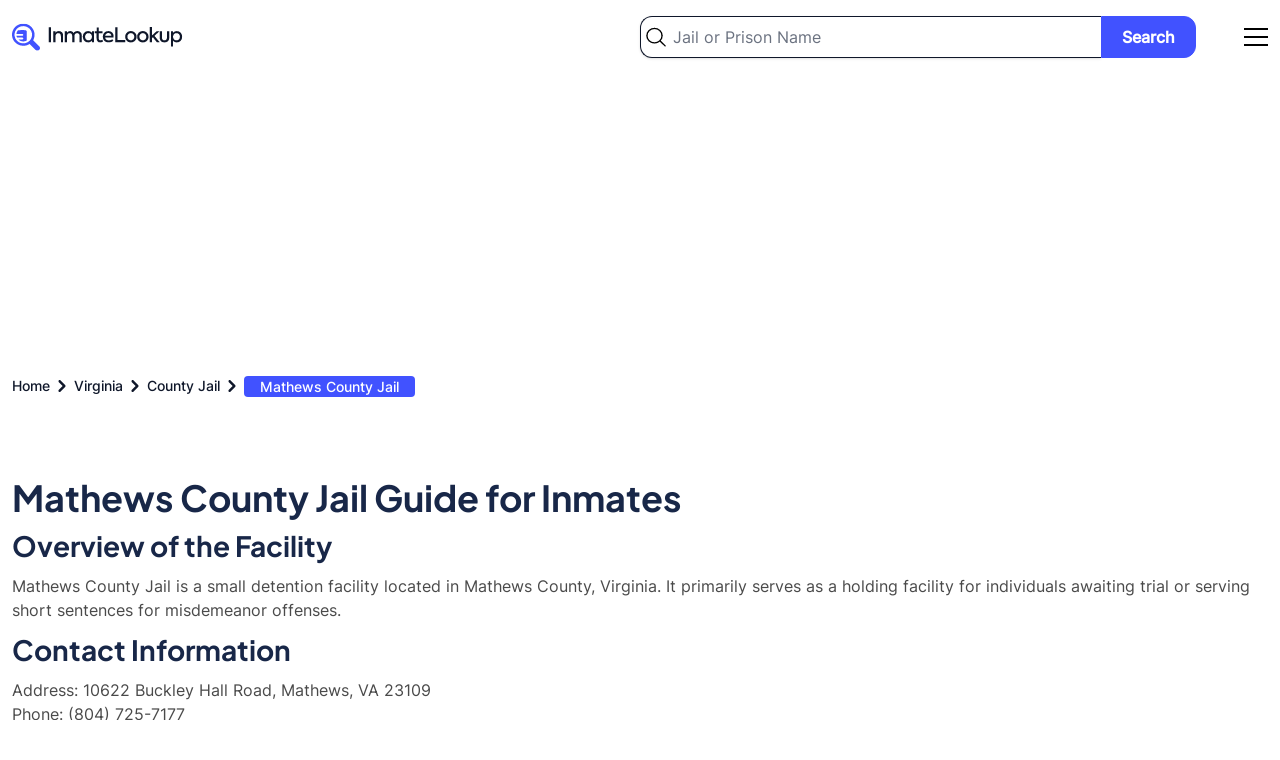

--- FILE ---
content_type: text/html; charset=UTF-8
request_url: https://inmate-lookup.org/virginia/county-jail/mathews-county-jail
body_size: 17938
content:
<!DOCTYPE html>
<html lang="en">
    <head>
        <meta charset="utf-8">
        <meta name="viewport" content="width=device-width, initial-scale=1">

        <meta name="robots" content="index, follow, max-image-preview:large, max-snippet:-1, max-video-preview:-1"/>

        <meta name="csrf-token" content="l1l2kqktWSzfFT7nNoI01M1OZoRB54WsqkpbjLnB">

            <title>
                    Mathews County Jail Inmate Search - Inmate Lookup
            </title>
                            <meta name="description" content="Lookup inmates who are currently imprisoned in Mathews County Jail, Virginia. Mathews County Jail inmate search, jail roster, bookings, arrests." />
                    <meta name="keywords" content="Mathews County Jail inmate search, Mathews County Jail inmate lookup, Mathews County Jail inmates, Mathews County Jail roster, Mathews County Jail bookings, Mathews County Jail arrests, Mathews County Jail Virginia, Mathews, jail, prison" />
            <link rel="canonical" href="https://inmate-lookup.org/virginia/county-jail/mathews-county-jail" />

            <meta property="og:url" content="https://inmate-lookup.org/virginia/county-jail/mathews-county-jail" />
    <meta property="og:type" content="website" />
            <meta property="og:title" content="Mathews County Jail Inmate Search - Inmate Lookup" />
                <meta property="og:description" content="Lookup inmates who are currently imprisoned in Mathews County Jail, Virginia. Mathews County Jail inmate search, jail roster, bookings, arrests." />
        <meta property="og:image" content="https://inmate-lookup.org/images/og.jpg" />
            <meta name="twitter:card" content="summary_large_image" />
    <meta property="twitter:domain" content="inmate-lookup.org" />
    <meta property="twitter:url" content="https://inmate-lookup.org/virginia/county-jail/mathews-county-jail" />
            <meta name="twitter:title" content="Mathews County Jail Inmate Search - Inmate Lookup" />
                <meta name="twitter:description" content="Lookup inmates who are currently imprisoned in Mathews County Jail, Virginia. Mathews County Jail inmate search, jail roster, bookings, arrests." />
        <meta name="twitter:image" content="https://inmate-lookup.org/images/twitter.jpg" />

        <link rel="preload" as="style" href="https://inmate-lookup.org/build/assets/app-99b5b692.css" /><link rel="preload" as="style" href="https://inmate-lookup.org/build/assets/app-209b4270.css" /><link rel="modulepreload" href="https://inmate-lookup.org/build/assets/app-35c47a52.js" /><link rel="stylesheet" href="https://inmate-lookup.org/build/assets/app-99b5b692.css" /><link rel="stylesheet" href="https://inmate-lookup.org/build/assets/app-209b4270.css" /><script type="module" src="https://inmate-lookup.org/build/assets/app-35c47a52.js"></script>
        <script async src="https://pagead2.googlesyndication.com/pagead/js/adsbygoogle.js?client=ca-pub-3386656684243105"
     crossorigin="anonymous"></script>

        <!-- Google Tag Manager -->
        <script>(function(w,d,s,l,i){w[l]=w[l]||[];w[l].push({'gtm.start':
        new Date().getTime(),event:'gtm.js'});var f=d.getElementsByTagName(s)[0],
        j=d.createElement(s),dl=l!='dataLayer'?'&l='+l:'';j.async=true;j.src=
        'https://www.googletagmanager.com/gtm.js?id='+i+dl;f.parentNode.insertBefore(j,f);
        })(window,document,'script','dataLayer','GTM-KV5BCTQ');</script>
        <!-- End Google Tag Manager -->

        <script type="application/ld+json">
            {
                "@context": "https://schema.org",
                "@type": "Organization",
                "address": {
                    "@type": "PostalAddress",
                    "addressLocality": "Atlanta, Georgia, USA",
                    "postalCode": "30318",
                    "streetAddress": "1445 Woodmont Lane, Suite 1900"
                },
                "email": "info(at)@inmate-lookup.org",
                "name": "Inmate-Lookup.org"
            }
        </script>

        
    </head>
    <body>

    	<!-- Google Tag Manager (noscript) -->
        <noscript><iframe src="https://www.googletagmanager.com/ns.html?id=GTM-KV5BCTQ"
        height="0" width="0" style="display:none;visibility:hidden"></iframe></noscript>
        <!-- End Google Tag Manager (noscript) -->

        <header class="bg-white dark:bg-gradient-to-r dark:from-primary dark:to-secondary px-3 2xl:px-0">

    <div class="max-w-screen-xl flex md:flex-wrap items-center justify-between mx-auto py-4">

        <a href="/" class="flex items-center">
            <svg width="171" height="28" viewBox="0 0 171 28" fill="none" xmlns="http://www.w3.org/2000/svg" aria-labelledby="logotitle">
                <path class="fill-darkblue dark:fill-white" d="M36.8 19.1348V4.35477H39.1V19.1348H36.8ZM43.4794 19.1348H41.2794V8.35476H43.4394V9.87477C43.7594 9.31477 44.2194 8.87477 44.8194 8.55476C45.4194 8.23476 46.0994 8.07476 46.8594 8.07476C48.046 8.07476 49.046 8.46143 49.8594 9.23476C50.686 10.0214 51.0994 11.1348 51.0994 12.5748V19.1348H48.8794V13.1948C48.8794 12.2214 48.646 11.4681 48.1794 10.9348C47.7127 10.3881 47.086 10.1148 46.2994 10.1148C45.4727 10.1148 44.7927 10.4081 44.2594 10.9948C43.7394 11.5681 43.4794 12.3148 43.4794 13.2348V19.1348ZM65.4389 8.05477C66.7322 8.05477 67.7722 8.47477 68.5589 9.31477C69.3589 10.1281 69.7589 11.2548 69.7589 12.6948V19.1348H67.5589V13.0548C67.5589 12.1214 67.3389 11.4014 66.8989 10.8948C66.4589 10.3748 65.8589 10.1148 65.0989 10.1148C64.2989 10.1148 63.6456 10.3881 63.1389 10.9348C62.6456 11.4814 62.3989 12.2081 62.3989 13.1148V19.1348H60.1989V13.0948C60.1989 12.1748 59.9722 11.4481 59.5189 10.9148C59.0789 10.3814 58.4789 10.1148 57.7189 10.1148C56.9189 10.1148 56.2656 10.3948 55.7589 10.9548C55.2522 11.5014 54.9989 12.2348 54.9989 13.1548V19.1348H52.7989V8.35476H54.9589V9.91477C55.2789 9.34143 55.7256 8.8881 56.2989 8.55476C56.8722 8.22143 57.5122 8.05477 58.2189 8.05477C58.9522 8.0681 59.6189 8.2481 60.2189 8.59477C60.8189 8.94143 61.2589 9.42143 61.5389 10.0348C61.9122 9.43477 62.4456 8.95477 63.1389 8.59477C63.8456 8.23477 64.6122 8.05477 65.4389 8.05477ZM79.8869 9.85477V8.35476H82.0069V19.1348H79.8869V17.6548C78.9135 18.8148 77.6869 19.3948 76.2069 19.3948C74.6469 19.3948 73.3602 18.8481 72.3469 17.7548C71.3335 16.6614 70.8269 15.3014 70.8269 13.6748C70.8269 12.0614 71.3335 10.7281 72.3469 9.67477C73.3602 8.62143 74.6469 8.09476 76.2069 8.09476C77.6869 8.09476 78.9135 8.68143 79.8869 9.85477ZM76.5069 17.3748C77.5069 17.3748 78.3402 17.0214 79.0069 16.3148C79.6602 15.6214 79.9869 14.7614 79.9869 13.7348C79.9869 12.7214 79.6602 11.8681 79.0069 11.1748C78.3402 10.4681 77.5069 10.1148 76.5069 10.1148C75.4802 10.1148 74.6469 10.4681 74.0069 11.1748C73.3669 11.8681 73.0469 12.7281 73.0469 13.7548C73.0469 14.7814 73.3669 15.6414 74.0069 16.3348C74.6469 17.0281 75.4802 17.3748 76.5069 17.3748ZM90.3658 16.7748L91.1258 18.4948C90.3258 19.0948 89.3324 19.3948 88.1458 19.3948C86.9858 19.3948 86.1058 19.0414 85.5058 18.3348C84.9058 17.6281 84.6058 16.6081 84.6058 15.2748V10.2348H82.7458V8.35476H84.6258V4.53477H86.8058V8.35476H90.5258V10.2348H86.8058V15.3148C86.8058 16.6881 87.3591 17.3748 88.4658 17.3748C89.0524 17.3748 89.6858 17.1748 90.3658 16.7748ZM101.619 13.5348C101.619 13.8814 101.592 14.2348 101.539 14.5948H93.1191C93.2791 15.4614 93.6591 16.1481 94.2591 16.6548C94.8724 17.1614 95.6857 17.4148 96.6991 17.4148C97.3124 17.4148 97.9524 17.3081 98.6191 17.0948C99.2991 16.8814 99.8791 16.6014 100.359 16.2548L101.279 17.8748C99.9324 18.8748 98.3791 19.3748 96.6191 19.3748C94.7257 19.3748 93.2857 18.8214 92.2991 17.7148C91.3257 16.6081 90.8391 15.2748 90.8391 13.7148C90.8391 12.0881 91.3457 10.7481 92.3591 9.69476C93.3857 8.6281 94.7124 8.09476 96.3391 8.09476C97.8991 8.09476 99.1657 8.58143 100.139 9.55476C101.126 10.5414 101.619 11.8681 101.619 13.5348ZM96.3391 9.99477C95.5124 9.99477 94.8057 10.2548 94.2191 10.7748C93.6457 11.2814 93.2791 11.9548 93.1191 12.7948H99.3991C99.3057 11.9548 98.9724 11.2814 98.3991 10.7748C97.8391 10.2548 97.1524 9.99477 96.3391 9.99477ZM113.263 19.1348H103.163V4.35477H105.463V16.9148H113.263V19.1348ZM113.155 13.7348C113.155 12.1748 113.688 10.8414 114.755 9.73477C115.835 8.6281 117.202 8.07476 118.855 8.07476C120.508 8.07476 121.868 8.6281 122.935 9.73477C124.015 10.8281 124.555 12.1614 124.555 13.7348C124.555 15.3348 124.015 16.6814 122.935 17.7748C121.882 18.8681 120.522 19.4148 118.855 19.4148C117.202 19.4148 115.835 18.8681 114.755 17.7748C113.688 16.6681 113.155 15.3214 113.155 13.7348ZM122.335 13.7348C122.335 12.7481 121.995 11.9014 121.315 11.1948C120.662 10.4748 119.842 10.1148 118.855 10.1148C117.882 10.1148 117.055 10.4748 116.375 11.1948C115.708 11.9014 115.375 12.7481 115.375 13.7348C115.375 14.7348 115.708 15.5881 116.375 16.2948C117.055 17.0014 117.882 17.3548 118.855 17.3548C119.828 17.3548 120.648 17.0014 121.315 16.2948C121.995 15.5881 122.335 14.7348 122.335 13.7348ZM125.124 13.7348C125.124 12.1748 125.657 10.8414 126.724 9.73477C127.804 8.6281 129.17 8.07476 130.824 8.07476C132.477 8.07476 133.837 8.6281 134.904 9.73477C135.984 10.8281 136.524 12.1614 136.524 13.7348C136.524 15.3348 135.984 16.6814 134.904 17.7748C133.85 18.8681 132.49 19.4148 130.824 19.4148C129.17 19.4148 127.804 18.8681 126.724 17.7748C125.657 16.6681 125.124 15.3214 125.124 13.7348ZM134.304 13.7348C134.304 12.7481 133.964 11.9014 133.284 11.1948C132.63 10.4748 131.81 10.1148 130.824 10.1148C129.85 10.1148 129.024 10.4748 128.344 11.1948C127.677 11.9014 127.344 12.7481 127.344 13.7348C127.344 14.7348 127.677 15.5881 128.344 16.2948C129.024 17.0014 129.85 17.3548 130.824 17.3548C131.797 17.3548 132.617 17.0014 133.284 16.2948C133.964 15.5881 134.304 14.7348 134.304 13.7348ZM147.593 19.1348H144.753L140.873 14.2348L139.933 15.0948V19.1348H137.733V3.97477H139.933V12.5148L144.473 8.35476H147.373L142.413 12.8348L147.593 19.1348ZM152.445 19.3948C151.005 19.3948 149.859 18.9748 149.005 18.1348C148.152 17.2948 147.725 16.1548 147.725 14.7148V8.35476H149.925V14.6948C149.925 15.5081 150.145 16.1548 150.585 16.6348C151.039 17.1148 151.659 17.3548 152.445 17.3548C153.245 17.3548 153.865 17.1214 154.305 16.6548C154.745 16.1881 154.965 15.5348 154.965 14.6948V8.35476H157.185V14.7148C157.185 16.1814 156.765 17.3281 155.925 18.1548C155.085 18.9814 153.925 19.3948 152.445 19.3948ZM164.777 8.09476C166.31 8.09476 167.584 8.64143 168.597 9.73477C169.624 10.8414 170.137 12.1814 170.137 13.7548C170.137 15.3148 169.624 16.6481 168.597 17.7548C167.584 18.8481 166.304 19.3948 164.757 19.3948C163.237 19.3948 162.01 18.8081 161.077 17.6348V23.5748H158.877V8.35476H161.077V9.91477C162.05 8.70143 163.284 8.09476 164.777 8.09476ZM167.917 13.7348C167.917 12.7214 167.597 11.8681 166.957 11.1748C166.317 10.4681 165.484 10.1148 164.457 10.1148C163.43 10.1148 162.597 10.4681 161.957 11.1748C161.33 11.8814 161.017 12.7348 161.017 13.7348C161.017 14.7614 161.33 15.6281 161.957 16.3348C162.597 17.0281 163.43 17.3748 164.457 17.3748C165.484 17.3748 166.317 17.0281 166.957 16.3348C167.597 15.6414 167.917 14.7748 167.917 13.7348Z" />
                <g clip-path="url(#clip0_689_17255)">
                    <path d="M28.0001 25.3636C27.8319 25.7717 27.7385 26.2186 27.4831 26.5553C26.4657 27.9062 24.6779 27.9838 23.4425 26.7859C21.5488 24.933 19.66 23.076 17.776 21.2149C17.7094 21.1362 17.6516 21.0507 17.6037 20.9598C12.0431 24.5514 5.12877 22.6148 1.95606 17.9988C0.487842 15.8718 -0.188191 13.3118 0.0422062 10.7515C0.272603 8.1912 1.3953 5.78757 3.22058 3.9468C6.93107 0.169538 13.0813 -0.454904 17.5621 2.47141C19.9399 4.04888 21.6243 6.45016 22.2787 9.19528C22.9331 11.9404 22.5093 14.8271 21.092 17.2784C21.1812 17.3282 21.2654 17.3863 21.3432 17.4519C23.158 19.2314 24.9624 21.019 26.7854 22.7882C27.3647 23.3515 27.8714 23.9433 28.0001 24.7656V25.3636ZM11.2873 3.10197C9.55206 3.10197 7.85579 3.60773 6.41303 4.55529C4.97028 5.50284 3.84586 6.84963 3.182 8.42529C2.51813 10.001 2.34465 11.7347 2.68348 13.4073C3.02231 15.0799 3.85825 16.6161 5.08555 17.8217C6.31285 19.0274 7.87638 19.8482 9.57839 20.1804C11.2804 20.5126 13.0444 20.3413 14.6474 19.6881C16.2503 19.0349 17.6201 17.9292 18.5836 16.5108C19.547 15.0924 20.0609 13.4251 20.06 11.7197C20.0584 9.43392 19.1334 7.24229 17.4885 5.62639C15.8435 4.01049 13.6131 3.10251 11.2873 3.10197Z" fill="#4152FF"/>
                    <path d="M6.47411 16.4174H9.94374C10.0808 16.4174 10.2178 16.4174 10.359 16.4174C10.479 16.4138 10.5971 16.387 10.7065 16.3385C10.8159 16.2901 10.9146 16.2209 10.9968 16.135C11.0791 16.049 11.1433 15.948 11.1858 15.8377C11.2283 15.7274 11.2483 15.6099 11.2446 15.492C11.2409 15.3741 11.2136 15.258 11.1643 15.1505C11.115 15.0429 11.0446 14.946 10.9572 14.8651C10.8697 14.7843 10.767 14.7212 10.6547 14.6794C10.5425 14.6377 10.4229 14.618 10.303 14.6216C9.92921 14.6216 9.55546 14.6216 9.18171 14.6216C7.89643 14.6216 6.61115 14.6216 5.32587 14.6216C5.24658 14.6346 5.16527 14.6172 5.09852 14.5733C5.03177 14.5293 4.98461 14.4619 4.96665 14.3849C4.80054 13.8788 4.62198 13.3646 4.42887 12.8177H4.83169C6.59246 12.8177 8.35185 12.8177 10.1099 12.8177C10.2921 12.8228 10.4741 12.8008 10.6497 12.7524C10.8403 12.6866 11.0025 12.559 11.1097 12.3907C11.2169 12.2223 11.2626 12.0232 11.2394 11.8259C11.2204 11.6122 11.1241 11.4123 10.9679 11.2625C10.8116 11.1128 10.6059 11.023 10.3881 11.0097C10.1431 10.9954 9.89598 11.0097 9.65097 11.0097H4.36035C4.48909 10.475 4.57837 9.97506 4.72995 9.49142C4.9862 8.67591 5.4182 7.92422 5.99654 7.2875C6.07676 7.19875 6.18786 7.1427 6.308 7.13037C8.51519 7.13037 10.7203 7.11609 12.9275 7.13037C14.082 7.13037 14.8461 7.87725 14.8523 9.02411C14.8689 11.7831 14.8523 14.5339 14.8523 17.301C14.856 17.367 14.8377 17.4324 14.8003 17.4872C14.7628 17.5421 14.7082 17.5835 14.6447 17.6051C12.6347 18.656 10.5791 18.7275 8.4882 17.8602C7.77499 17.5582 7.12298 17.1323 6.56339 16.6031C6.51063 16.568 6.45338 16.5399 6.39313 16.5195L6.47411 16.4174Z" fill="#4152FF"/>
                </g>
                <defs>
                    <clipPath id="clip0_689_17255">
                        <rect width="28" height="27" fill="white" transform="translate(0 0.634766)"/>
                    </clipPath>
                </defs>
                <title id="logotitle">Inmate Lookup Free Nationwide Inmate Search Logo</title>
            </svg>
        </a>

        <div class="w-1/2 flex items-center justify-end">
            <div itemscope itemtype="https://schema.org/WebSite" class="hidden md:block mr-12 w-full">
                <meta itemprop="url" content="https://inmate-lookup.org/"/>
                <form class="flex items-center" action="/search" method="post" itemprop="potentialAction" itemscope itemtype="https://schema.org/SearchAction">
                    <input type="hidden" name="_token" value="l1l2kqktWSzfFT7nNoI01M1OZoRB54WsqkpbjLnB">                    <div class="w-full">
                        <meta itemprop="target" content="https://inmate-lookup.org/search?q={query}"/>
                        <input type="text" itemprop="query-input" name="query" id="query" class="bg-white bg-left bg-no-repeat w-full py-2 pl-8 pr-4 block border border-darkblue border-r-0 dark:border-gray-200 rounded-tl-xl rounded-bl-xl text-base shadow bg-left-03" style="background-image: url('https://inmate-lookup.org/images/search-icon.svg'); background-size: 20px;" placeholder="Jail or Prison Name" required />
                    </div>
                    <div>
                        <button type="submit" class="bg-lightblue hover:bg-darkblue text-white font-bold py-2 px-5 border border-lightblue hover:border-darkblue rounded-tr-xl rounded-br-xl text-center justify-self-end w-full">Search</button>
                    </div>
                </form>
            </div>
            <div id="navbar"></div>
        </div>

    </div>

</header>
        <main class="overflow-x-hidden">

            
<section class="bg-white dark:bg-gradient-to-r dark:from-primary dark:to-secondary">
    <div class="container max-w-screen-xl mx-auto px-3 2xl:px-0">
        <nav class="flex" aria-label="Breadcrumb">
        <ol class="inline-flex items-center" style="-ms-overflow-style: none;-webkit-overflow-scrolling: touch;overflow-x: auto !important;overflow-y: hidden;scrollbar-width: none;white-space: nowrap;" itemscope itemtype="https://schema.org/BreadcrumbList">

            
                
                    <li class="inline-flex items-center" itemprop="itemListElement" itemscope itemtype="https://schema.org/ListItem">
                        <div class="flex items-center">
                            <a class="inline-flex items-center text-xs md:text-sm font-medium text-darkblue dark:text-white hover:text-blue" href="https://inmate-lookup.org" itemprop="item">
                                <span itemprop="name">Home</span>
                                <meta itemprop="position" content="1" />
                            </a>
                            <svg aria-hidden="true" class="fill-darkblue dark:fill-white w-6 h-6" fill="currentColor" viewBox="0 0 20 20" xmlns="http://www.w3.org/2000/svg"><path fill-rule="evenodd" d="M7.293 14.707a1 1 0 010-1.414L10.586 10 7.293 6.707a1 1 0 011.414-1.414l4 4a1 1 0 010 1.414l-4 4a1 1 0 01-1.414 0z" clip-rule="evenodd"></path></svg>  
                        </div>
                    </li>

                
            
                
                    <li class="inline-flex items-center" itemprop="itemListElement" itemscope itemtype="https://schema.org/ListItem">
                        <div class="flex items-center">
                            <a class="inline-flex items-center text-xs md:text-sm font-medium text-darkblue dark:text-white hover:text-blue" href="https://inmate-lookup.org/virginia" itemprop="item">
                                <span itemprop="name">Virginia</span>
                                <meta itemprop="position" content="2" />
                            </a>
                            <svg aria-hidden="true" class="fill-darkblue dark:fill-white w-6 h-6" fill="currentColor" viewBox="0 0 20 20" xmlns="http://www.w3.org/2000/svg"><path fill-rule="evenodd" d="M7.293 14.707a1 1 0 010-1.414L10.586 10 7.293 6.707a1 1 0 011.414-1.414l4 4a1 1 0 010 1.414l-4 4a1 1 0 01-1.414 0z" clip-rule="evenodd"></path></svg>  
                        </div>
                    </li>

                
            
                
                    <li class="inline-flex items-center" itemprop="itemListElement" itemscope itemtype="https://schema.org/ListItem">
                        <div class="flex items-center">
                            <a class="inline-flex items-center text-xs md:text-sm font-medium text-darkblue dark:text-white hover:text-blue" href="https://inmate-lookup.org/virginia/county-jail" itemprop="item">
                                <span itemprop="name">County Jail</span>
                                <meta itemprop="position" content="3" />
                            </a>
                            <svg aria-hidden="true" class="fill-darkblue dark:fill-white w-6 h-6" fill="currentColor" viewBox="0 0 20 20" xmlns="http://www.w3.org/2000/svg"><path fill-rule="evenodd" d="M7.293 14.707a1 1 0 010-1.414L10.586 10 7.293 6.707a1 1 0 011.414-1.414l4 4a1 1 0 010 1.414l-4 4a1 1 0 01-1.414 0z" clip-rule="evenodd"></path></svg>  
                        </div>
                    </li>

                
            
                
                    <li aria-current="page" itemscope itemtype="https://schema.org/ListItem">
                        <a class="text-sm font-medium px-4 py-0.5 rounded bg-lightblue dark:bg-white text-white dark:text-lightblue" href="https://inmate-lookup.org/virginia/county-jail/mathews-county-jail" itemprop="item">
                            <span itemprop="name">Mathews County Jail</span>
                            <meta itemprop="position" content="4" />
                        </a>
                    </li>

                
            
        </ol>
    </nav>


        <div class="pt-3 md:py-4">
                    </div>
    </div>
</section>


    <section class="bg-white px-3 2xl:px-0">
        <div class="container max-w-screen-xl mx-auto pt-4 md:pt-6 xl:pt-12">
            <div class="cms-content">
                <article>

<h1>Mathews County Jail Guide for Inmates</h1>

<h2>Overview of the Facility</h2>
<p>Mathews County Jail is a small detention facility located in Mathews County, Virginia. It primarily serves as a holding facility for individuals awaiting trial or serving short sentences for misdemeanor offenses.</p>

<h2>Contact Information</h2>
<p>Address: 10622 Buckley Hall Road, Mathews, VA 23109<br>
Phone: (804) 725-7177<br>
Website: <a href="https://www.mathewscountyva.gov/169/Sheriffs-Office" target="_blank">Mathews County Sheriff's Office</a></p>

<h2>How to Locate an Inmate</h2>
<p>To locate an inmate at Mathews County Jail, contact the facility directly using the phone number provided above. Due to the small size of the facility, they do not offer an online inmate locator system.</p>

<h2>Visitation Information</h2>
<p>Visitation policies and hours are subject to change. It is recommended to contact the jail directly for the most up-to-date information on visitation procedures and schedules.</p>

<h2>How to Send Money</h2>
<p>For information on sending money to inmates, please contact the jail directly. They may have specific procedures or approved methods for accepting funds for inmate accounts.</p>

<h2>Phone Calls and Video Options</h2>
<p>Information about phone calls and video visitation options is not readily available online. Please contact the facility directly for details on communication options for inmates.</p>

<h2>Inmate Services and Programs</h2>
<p>Due to the small size of the facility, information about specific inmate services and programs is limited. Contact the jail directly for details on available services.</p>

<h2>Security and Management Information</h2>
<p>The Mathews County Jail is operated by the Mathews County Sheriff's Office. For specific information about security measures and management practices, please contact the facility directly.</p>

<h2>Legal and Visitation Rights</h2>
<p>Inmates have certain legal and visitation rights. For detailed information about these rights at Mathews County Jail, it is best to consult with the facility administration or a legal professional familiar with local regulations.</p>

<h2>Booking and Release Process</h2>
<p>Information about the specific booking and release processes at Mathews County Jail is not readily available online. Contact the facility directly for details on these procedures.</p>

<h2>Frequently Asked Questions</h2>

<div itemscope itemtype="https://schema.org/FAQPage">
  <div itemscope itemprop="mainEntity" itemtype="https://schema.org/Question">
    <h3 itemprop="name"><strong>What items are inmates allowed to have in Mathews County Jail?</strong></h3>
    <div itemscope itemprop="acceptedAnswer" itemtype="https://schema.org/Answer">
      <p itemprop="text">The list of allowed items may vary. Contact the jail directly for a current list of permitted items for inmates.</p>
    </div>
  </div>

  <div itemscope itemprop="mainEntity" itemtype="https://schema.org/Question">
    <h3 itemprop="name"><strong>How can I bail someone out of Mathews County Jail?</strong></h3>
    <div itemscope itemprop="acceptedAnswer" itemtype="https://schema.org/Answer">
      <p itemprop="text">For information on the bail process, contact the Mathews County Jail or the Mathews County Court Clerk's office for guidance on bail procedures and payment options.</p>
    </div>
  </div>

  <div itemscope itemprop="mainEntity" itemtype="https://schema.org/Question">
    <h3 itemprop="name"><strong>Are work release programs available at Mathews County Jail?</strong></h3>
    <div itemscope itemprop="acceptedAnswer" itemtype="https://schema.org/Answer">
      <p itemprop="text">Information about work release programs is not readily available. Contact the jail administration directly to inquire about the availability of such programs.</p>
    </div>
  </div>
</div>

</article>
            </div>
        </div>
    </section>

<section class="bg-white px-3 2xl:px-0">
    <div class="container max-w-screen-xl mx-auto pb-4 md:pb-6 xl:pb-12">
            </div>
</section>

<section class="bg-inmategray px-3 2xl:px-0">
    <div class="container max-w-screen-xl mx-auto py-4 md:py-6 xl:py-12">
        <div class="grid grid-cols-1 md:grid-cols-2 gap-2 md:gap-4">
            <div>
                <h2 class="text-xl md:text-3xl lg:text-4xl">General Visiting and Contacting Information</h2>
                <p class="text-base">We provide detailed visiting and contact information for Mathews County Jail. If you are have completed a Mathews County Jail inmate search and have located an inmate, the information on this page will help you to stay in contact. We help you send money to jail, send &amp; receive text messages, and provide the address for in-person visits.</p>
            </div>
            <div class="mt-4 md:mt-0">
                <div class="bg-white border border-gray-200 rounded-xl shadow-lg shadow-inmategray-100/50 p-3 md:p-4 mb-4 text-base">
                    <h3 class="text-lg md:text-xl mb-3 md:mb-4">Sending Money</h3>
                    <p>Inmates who are currently imprisoned in Mathews County Jail can receive money into their commissary account via money order, check or cash. Inmate visitors can also deposit money directly into the inmate&#039;s account at prison administrative office. Note: When sending the money via money order or check, mention the inmate id and full name on the back of the slip.</p>
                </div>
                <div class="bg-white border border-gray-200 rounded-xl shadow-lg shadow-inmategray-100/50 p-3 md:p-4 mb-4 text-base">
                    <h3 class="text-lg md:text-xl mb-3 md:mb-4">Sending a Package / Mail</h3>
                    <p class="mb-3 md:mb-6">You can send any mail to the inmates who are imprisoned in Mathews County Jail. Please send the mail or package to the address mentioned below.</p>
                    <p>Inmate Name,</p>
                    <p>Inmate ID,</p>
                    <p class="mb-3 md:mb-6">10622 Buckley Hall Road PO Box 190, Mathews, VA, 23109</p>
                    <p class="mb-3 md:mb-6">Please make sure the mail or package that you are sending comes under the list of approved items. For further clarification on the allowed items, contact the prison administration directly on 804-725-7177 .</p>
                    <p>Note: In case you want to send packages, you need to get prior approval from the prison administration. Contact the prison / jail staff for more information.</p>
                </div>
                <div class="bg-white border border-gray-200 rounded-xl shadow-lg shadow-inmategray-100/50 p-3 md:p-4 mb-4 text-base">
                    <h3 class="text-lg md:text-xl mb-3 md:mb-4">Phone calls</h3>
                    <p>Inmates can call to any person outside who are on the approved members list between 7:00 AM to 7:30 PM. The cost of the call is beared by the receiver and the call can be of maximum 30 minutes. During rush hours, the calling time is reduced drastically to 10 minutes.</p>
                </div>
                <div class="bg-white border border-gray-200 rounded-xl shadow-lg shadow-inmategray-100/50 p-3 md:p-4 text-base">
                    <h3 class="text-lg md:text-xl mb-3 md:mb-4">Visitation Rules</h3>
                    <p class="mb-3 md:mb-6">You need to get yourself registered in the visitors list before visiting any inmate in the prison. If you are visiting someone in Mathews County Jail, make sure you are in approved visitors list. Confirm with the prison authorities before coming to visit the inmate.</p>
                    <p class="mb-3 md:mb-6">Listed below are the basic visitation rules which one must adhere to:</p>
                    <ul class="list-disc ml-3 md:ml-4">
                        <li>Visitor must not be a prior felon.</li>
                        <li>Visitor must have a valid government ID.</li>
                        <li>A legal guardian must be accompanied for children below 16 years of age.</li>
                    </ul>
                </div>
           </div>
        </div>
        <div class="mt-4 md:mt-6 xl:mt-8">
                    </div>
    </div>
</section>

<section class="bg-white dark:bg-gradient-to-r dark:from-primary dark:to-secondary px-3 2xl:px-0" itemscope itemtype="https://schema.org/HowTo">
    <div class="container max-w-screen-xl mx-auto py-4 md:py-6 xl:py-12">
        <div class="grid grid-cols-1 md:grid-cols-2 gap-2 md:gap-4 items-center">
                            <div class="flex items-center">
                            <svg class="bg-black bg-opacity-5 dark:bg-white dark:bg-opacity-5 rounded-full h-16 w-16 md:h-24 md:w-24 p-4 mr-4" viewBox="0 0 65 65" fill="none" xmlns="http://www.w3.org/2000/svg" aria-labelledby="inmatesearch">
                    <g clip-path="url(#clip0_689_17315)">
                        <path d="M62.7825 56.2281L62.5109 55.9512L55.9023 62.5234L56.0632 62.6824L57.8153 64.4223C58.9384 65.5413 61.3281 64.976 63.1543 63.1624C64.9806 61.3488 65.5469 58.969 64.4238 57.8529L62.7864 56.2242L62.7825 56.2281Z" fill="#4152FF"/>
                        <path class="fill-black dark:fill-white" d="M60.8937 54.3733L54.2852 60.9417L55.9024 62.5263L62.5109 55.9541L62.3221 55.7663L62.3164 55.7692L60.8937 54.3733Z"/>
                        <path d="M25.7474 0C11.5267 0 0 11.4679 0 25.6135C0 39.7592 11.5267 51.2232 25.7474 51.2232C30.8181 51.2312 35.777 49.7421 39.9961 46.9445L54.2853 60.9417L60.8939 54.3733L46.6981 40.4672C49.8203 36.1384 51.4989 30.9448 51.4978 25.6174C51.4978 11.4679 39.973 0 25.7474 0ZM26.1029 43.6211C16.1048 43.6211 7.99461 35.56 7.99461 25.6097C7.99461 15.6594 16.1019 7.59831 26.1029 7.59831C36.1038 7.59831 44.2111 15.6594 44.2111 25.6097C44.2111 35.56 36.1 43.6211 26.1029 43.6211Z" fill="#4152FF"/>
                        <path class="fill-black dark:fill-white" d="M29.2118 14.467L16.5678 30.2941C16.3855 30.548 16.3081 30.8619 16.3517 31.171C16.3953 31.48 16.5566 31.7606 16.8021 31.9549C17.0477 32.1491 17.3589 32.2421 17.6714 32.2148C17.984 32.1874 18.274 32.0417 18.4817 31.8078L31.1276 15.9846C31.33 15.7319 31.4231 15.4096 31.3865 15.0886C31.3499 14.7677 31.1867 14.4743 30.9326 14.273C30.6785 14.0718 30.3545 13.9792 30.0318 14.0156C29.7091 14.0519 29.4142 14.2144 29.2118 14.467Z" />
                        <path class="fill-black dark:fill-white" d="M34.5161 19.7451L21.8654 35.5683C21.6704 35.8217 21.5832 36.1412 21.6225 36.4579C21.6619 36.7746 21.8248 37.0633 22.076 37.2618C22.3272 37.4604 22.6468 37.5529 22.9658 37.5194C23.2849 37.486 23.5781 37.3292 23.7822 37.083L36.432 21.2588C36.5319 21.1337 36.606 20.9902 36.6502 20.8366C36.6944 20.683 36.7077 20.5222 36.6894 20.3634C36.6712 20.2047 36.6216 20.0511 36.5436 19.9114C36.4656 19.7716 36.3608 19.6486 36.235 19.5492C36.1092 19.4498 35.9649 19.376 35.8105 19.3321C35.656 19.2881 35.4944 19.2749 35.3348 19.2931C35.1751 19.3113 35.0207 19.3605 34.8802 19.4381C34.7398 19.5157 34.6161 19.62 34.5161 19.7451Z"/>
                    </g>
                    <defs>
                        <clipPath id="clip0_689_17315">
                            <rect width="65" height="65" fill="white"/>
                        </clipPath>
                    </defs>
                    <title id="inmatesearch">How to lookup someone in prison or jail</title>
                </svg>
                                    <h2 itemprop="name" class="text-xl md:text-3xl lg:text-4xl dark:text-white">Steps to follow for finding</br>an Inmate</h2>
                            </div>
                    </div>
                <div class="grid grid-cols-1 md:grid-cols-3 gap-2 md:gap-4 mt-8 md:mt-12">
                            <div class="mb-8 md:mb-0" itemprop="step" itemscope itemtype="https://schema.org/HowToStep">
                    <p class="text-sm dark:text-white mb-3 md:mb-4" itemprop="name">Step 1</p>
                    <div class="flex items-center mb-3 md:mb-4">
                        <span class="bg-blue-700 w-3 h-3 rounded-full mr-3"></span>
                        <hr class="h-px w-full border-0 bg-blue-700">
                    </div>
                    <div class="flex items-center" itemprop="itemListElement" itemscope itemtype="https://schema.org/HowToDirection">
                        <img class="mr-3" src="https://inmate-lookup.org/images/visit-jail-website.svg" width="50" height="50" loading="lazy" alt="Visit Jail Website" />
                        <p class="dark:text-white text-base md:text-xl font-medium" itemprop="text">Visit the <a class="underline" href="https://www.mathewscountyva.gov/232/Sheriff" rel="nofollow noreferrer" target="_blank">Mathews County Jail inmate search</a> website</p>
                    </div>
                </div>
                <div class="mb-8 md:mb-0" itemprop="step" itemscope itemtype="https://schema.org/HowToStep">
                    <p class="text-sm dark:text-white mb-3 md:mb-4" itemprop="name">Step 2</p>
                    <div class="flex items-center mb-3 md:mb-4">
                        <span class="bg-blue-700 w-3 h-3 rounded-full mr-3"></span>
                        <hr class="h-px w-full border-0 bg-blue-700">
                    </div>
                    <div class="flex items-center" itemprop="itemListElement" itemscope itemtype="https://schema.org/HowToDirection">
                        <img class="mr-3" src="https://inmate-lookup.org/images/search-for-inmate.svg" width="50" height="50" loading="lazy" alt="Enter inmate id and personal information" />
                        <p class="dark:text-white text-base md:text-xl font-medium" itemprop="text">Enter the inmate personal informations in the required fields</p>
                    </div>
                </div>
                <div itemprop="step" itemscope itemtype="https://schema.org/HowToStep">
                    <p class="text-sm dark:text-white mb-3 md:mb-4" itemprop="name">Step 3</p>
                    <div class="flex items-center mb-3 md:mb-4">
                        <span class="bg-blue-700 w-3 h-3 rounded-full mr-3"></span>
                        <hr class="h-px w-full border-0 bg-blue-700">
                    </div>
                    <div class="flex items-center" itemprop="itemListElement" itemscope itemtype="https://schema.org/HowToDirection">
                        <img class="mr-3" src="https://inmate-lookup.org/images/submit.svg" width="50" height="50" loading="lazy" alt="Enter inmate id and personal information" />
                        <p class="dark:text-white text-base md:text-xl font-medium" itemprop="text">Click on the &#039;Submit&#039; button</p>
                    </div>
                </div>
                    </div>
            </div>
</section>
<section class="bg-inmategray px-3 2xl:px-0">
    <div class="container max-w-screen-xl mx-auto py-4 md:py-6 xl:py-12">
        <div class="grid grid-cols-1 md:grid-cols-2 gap-2 md:gap-4">
            <div>
                <h2 class="text-xl md:text-3xl lg:text-4xl">Mathews County Jail driving directions</h2>
                <p class="text-base">You can use the map plotted on the righ to find the driving directions to Mathews County Jail.</p>
            </div>
            <div class="mt-4 md:mt-0">
                <div class="bg-white border border-gray-200 rounded-xl shadow-lg shadow-inmategray-100/50 p-3 md:p-4 mb-4 text-base">
                    <iframe loading="lazy" title="Driving directions for Mathews County Jail" width="100%" height="450" frameborder="0" style="border:0;overflow:hidden;"  src="https://www.google.com/maps/embed/v1/place?key=AIzaSyDyJ_XJzBm_eV2vQ3pJYHsEGreUDSy2DFw&q=10622 Buckley Hall Road PO Box 190, Mathews, VA, 23109" allowfullscreen></iframe>
                </div>
           </div>
        </div>
    </div>
</section>

<section class="bg-white px-3 2xl:px-0">
    <div class="container max-w-screen-xl mx-auto">
            </div>
</section>

<section class="bg-white px-3 2xl:px-0">
    <div class="container max-w-screen-xl mx-auto py-4 md:py-6 xl:py-8">
                    <h2 class="text-xl md:text-3xl lg:text-4xl mb-3">General Stats for Virginia</h2>
                <div class="grid grid-cols-1 md:grid-cols-3 gap-2 md:gap-4 mt-4 md:mt-6 xl:mt-12">
                            <div class="flex items-center border bg-white border-200 rounded-xl shadow-lg shadow-inmategray-100/50 px-3 md:px-4 py-3">
                    <div class="bg-blue-700 bg-opacity-5 rounded-full p-3 md:p-4 mr-2 md:mr-3">
                        <img src="https://inmate-lookup.org/images/inmates-number-icon.svg" width="45" height="45" loading="lazy" alt="Virginia Total Number of Inmates" />
                    </div>
                    <div>
                        <p class="font-medium text-xl md:text-2xl text-blue-700">58,737</p>
                                                    <p class="text-sm">Virginia Total No. of Inmates</p>
                                            </div>
                </div>
                                        <div class="flex items-center border bg-white border-200 rounded-xl shadow-lg shadow-inmategray-100/50 px-3 md:px-4 py-3">
                    <div class="bg-blue-700 bg-opacity-5 rounded-full p-3 md:p-4 mr-2 md:mr-3">
                        <img src="https://inmate-lookup.org/images/inmates-probation.svg" width="45" height="45" loading="lazy" alt="Number of people under Probation Supervision" />
                    </div>
                    <div>
                        <p class="font-medium text-xl md:text-2xl text-blue-700">64,280</p>
                        <p class="text-sm">Number of people under Probation Supervision</p>
                    </div>
                </div>
                                        <div class="flex items-center border bg-white border-200 rounded-xl shadow-lg shadow-inmategray-100/50 px-3 md:px-4 py-3">
                    <div class="bg-blue-700 bg-opacity-5 rounded-full p-3 md:p-4 mr-2 md:mr-3">
                        <img src="https://inmate-lookup.org/images/prison-population-rate.svg" width="45" height="45" loading="lazy" alt="Prison population rate" />
                    </div>
                    <div>
                        <p class="font-medium text-xl md:text-2xl text-blue-700">351</p>
                        <p class="text-sm">Prison population rate: 100,000 residents</p>
                    </div>
                </div>
                                        <div class="flex items-center border bg-white border-200 rounded-xl shadow-lg shadow-inmategray-100/50 px-3 md:px-4 py-3">
                    <div class="bg-blue-700 bg-opacity-5 rounded-full p-3 md:p-4 mr-2 md:mr-3">
                        <img src="https://inmate-lookup.org/images/parole.svg" width="45" height="45" loading="lazy" alt="Parole Population" />
                    </div>
                    <div>
                        <p class="font-medium text-xl md:text-2xl text-blue-700">2,017</p>
                        <p class="text-sm">Parole Population</p>
                    </div>
                </div>
                                        <div class="flex items-center border bg-white border-200 rounded-xl shadow-lg shadow-inmategray-100/50 px-3 md:px-4 py-3">
                    <div class="bg-blue-700 bg-opacity-5 rounded-full p-3 md:p-4 mr-2 md:mr-3">
                        <img src="https://inmate-lookup.org/images/50-years.svg" width="45" height="45" loading="lazy" alt="Incarcerated individuals with sentences of 50 years or longer" />
                    </div>
                    <div>
                        <p class="font-medium text-xl md:text-2xl text-blue-700">4,193</p>
                        <p class="text-sm">Incarcerated individuals with sentences of 50 years or longer</p>
                    </div>
                </div>
                                        <div class="flex items-center border bg-white border-200 rounded-xl shadow-lg shadow-inmategray-100/50 px-3 md:px-4 py-3">
                    <div class="bg-blue-700 bg-opacity-5 rounded-full p-3 md:p-4 mr-2 md:mr-3">
                        <img src="https://inmate-lookup.org/images/1-year.svg" width="45" height="45" loading="lazy" alt="Inmates sentenced to more than 1 Year in private prisons" />
                    </div>
                    <div>
                        <p class="font-medium text-xl md:text-2xl text-blue-700">1,483</p>
                        <p class="text-sm">Inmates sentenced to more than 1 Year in private prisons</p>
                    </div>
                </div>
                    </div>
    </div>
    <div class="container max-w-screen-xl mx-auto pb-4 md:pb-6 xl:pb-12">
        <div class="grid grid-cols-1 md:grid-cols-2 gap-2 md:gap-4">
                            <div class="border bg-white border-200 rounded-xl shadow-lg shadow-inmategray-100/50 p-3 md:p-4">
                    <h3 class="text-lg">Sex</h3>
                    <div class="grid grid-cols-1 md:grid-cols-2 gap-2 md:gap-4 place-items-center">
                        <script>
                            window.sex = [28119,2238];
                            window.sextotal = "30,357";
                        </script>
                        <div id="sex-chart"></div>
                        <div class="w-full">
                            <div class="grid grid-cols-3 gap-2 mb-2 md:mb-3">
                                <div>
                                    <p class="text-sm text-gray-500">Sex</p>
                                </div>
                                <div>
                                    <p class="text-sm text-gray-500">%</p>
                                </div>
                                <div>
                                    <p class="text-sm text-gray-500">Total</p>
                                </div>
                            </div>
                            <div class="grid grid-cols-3 gap-2 mb-2 md:mb-3">
                                <div class="flex items-center">
                                    <div class="w-3 h-3 bg-[#1f7bf4] rounded-sm mr-2"></div>
                                    <p class="text-sm">Male</p>
                                </div>
                                <div>
                                    <p class="text-sm">92.63</p>
                                </div>
                                <div>
                                    <p class="text-sm">28,119</p>
                                </div>
                            </div>
                            <div class="grid grid-cols-3 gap-2 mb-2 md:mb-3">
                                <div class="flex items-center">
                                    <div class="w-3 h-3 bg-[#ffa043] rounded-sm mr-2"></div>
                                    <p class="text-sm">Female</p>
                                </div>
                                <div>
                                    <p class="text-sm">7.37</p>
                                </div>
                                <div>
                                    <p class="text-sm">2,238</p>
                                </div>
                            </div>
                        </div>
                    </div>
                </div>
                                        <div class="border bg-white border-200 rounded-xl shadow-lg shadow-inmategray-100/50 p-3 md:p-4">
                    <h3 class="text-lg">Youth</h3>
                    <div class="grid grid-cols-1 md:grid-cols-2 gap-2 md:gap-4 place-items-center">
                        <script>
                            window.youth = [435,474,0];
                            window.youthtotal = "918";
                        </script>
                        <div id="youth-chart"></div>
                        <div class="w-full">
                            <div class="grid grid-cols-3 gap-2 mb-2 md:mb-3">
                                <div>
                                    <p class="text-sm text-gray-500">Type</p>
                                </div>
                                <div>
                                    <p class="text-sm text-gray-500">%</p>
                                </div>
                                <div>
                                    <p class="text-sm text-gray-500">Total</p>
                                </div>
                            </div>
                            <div class="grid grid-cols-3 gap-2 mb-2 md:mb-3">
                                <div class="flex items-center">
                                    <div class="w-3 h-3 bg-[#1f7bf4] rounded-sm mr-2"></div>
                                    <p class="text-sm">Committed</p>
                                </div>
                                <div>
                                    <p class="text-sm">47.39</p>
                                </div>
                                <div>
                                    <p class="text-sm">435</p>
                                </div>
                            </div>
                            <div class="grid grid-cols-3 gap-2 mb-2 md:mb-3">
                                <div class="flex items-center">
                                    <div class="w-3 h-3 bg-[#ffa043] rounded-sm mr-2"></div>
                                    <p class="text-sm">Detained</p>
                                </div>
                                <div>
                                    <p class="text-sm">51.63</p>
                                </div>
                                <div>
                                    <p class="text-sm">474</p>
                                </div>
                            </div>
                            <div class="grid grid-cols-3 gap-3 mb-2 md:mb-3">
                                <div class="flex items-center">
                                    <div class="w-3 h-3 bg-[#fa699d] rounded-sm mr-2"></div>
                                    <p class="text-sm">Diverted</p>
                                </div>
                                <div>
                                    <p class="text-sm">0</p>
                                </div>
                                <div>
                                    <p class="text-sm">0</p>
                                </div>
                            </div>
                        </div>
                    </div>
                </div>
                    </div>
    </div>
</section>
<section class="bg-inmategray px-3 2xl:px-0">
    <div class="container max-w-screen-xl pt-4 md:pt-6 xl:pt-12 mx-auto">
            </div>
</section>

<section class="bg-inmategray px-3 2xl:px-0">
    <div class="container max-w-screen-xl mx-auto py-4 md:py-62 xl:py-12">
        <h2 class="text-xl md:text-3xl lg:text-4xl">Other Prison Types</h2>
        <div class="grid grid-cols-1 md:grid-cols-3 xl:grid-cols-5 gap-2 md:gap-4 mt-4 md:mt-6 xl:mt-12">
                            <a class="flex items-center border bg-white border-200 rounded-xl shadow-lg shadow-inmategray-100/50 px-4 py-3" href="/virginia/regional-facility">
                    <img class="mr-3" src="https://inmate-lookup.org/images/regional-facility.svg" width="40" height="40" loading="lazy" alt="Virginia Regional Facility Inmate Search" />
                    <p class="text-base font-bold md:font-normal text-primary md:text-inherit">Regional Facility</p>
                </a>
                            <a class="flex items-center border bg-white border-200 rounded-xl shadow-lg shadow-inmategray-100/50 px-4 py-3" href="/virginia/city-jail">
                    <img class="mr-3" src="https://inmate-lookup.org/images/city-jail.svg" width="40" height="40" loading="lazy" alt="Virginia City Jail Inmate Search" />
                    <p class="text-base font-bold md:font-normal text-primary md:text-inherit">City Jail</p>
                </a>
                            <a class="flex items-center border bg-white border-200 rounded-xl shadow-lg shadow-inmategray-100/50 px-4 py-3" href="/virginia/state-prison">
                    <img class="mr-3" src="https://inmate-lookup.org/images/state-prison.svg" width="40" height="40" loading="lazy" alt="Virginia State Prison Inmate Search" />
                    <p class="text-base font-bold md:font-normal text-primary md:text-inherit">State Prison</p>
                </a>
                            <a class="flex items-center border bg-white border-200 rounded-xl shadow-lg shadow-inmategray-100/50 px-4 py-3" href="/virginia/county-jail">
                    <img class="mr-3" src="https://inmate-lookup.org/images/county-jail.svg" width="40" height="40" loading="lazy" alt="Virginia County Jail Inmate Search" />
                    <p class="text-base font-bold md:font-normal text-primary md:text-inherit">County Jail</p>
                </a>
                            <a class="flex items-center border bg-white border-200 rounded-xl shadow-lg shadow-inmategray-100/50 px-4 py-3" href="/virginia/police-department-jail">
                    <img class="mr-3" src="https://inmate-lookup.org/images/police-department-jail.svg" width="40" height="40" loading="lazy" alt="Virginia Police Department Jail Inmate Search" />
                    <p class="text-base font-bold md:font-normal text-primary md:text-inherit">Police Department Jail</p>
                </a>
                            <a class="flex items-center border bg-white border-200 rounded-xl shadow-lg shadow-inmategray-100/50 px-4 py-3" href="/virginia/federal-bureau-of-prisons-bop">
                    <img class="mr-3" src="https://inmate-lookup.org/images/federal-bureau-of-prisons-bop.svg" width="40" height="40" loading="lazy" alt="Virginia Federal Bureau of Prisons (BOP) Inmate Search" />
                    <p class="text-base font-bold md:font-normal text-primary md:text-inherit">Federal Bureau of Prisons (BOP)</p>
                </a>
                            <a class="flex items-center border bg-white border-200 rounded-xl shadow-lg shadow-inmategray-100/50 px-4 py-3" href="/virginia/state-prison-administration">
                    <img class="mr-3" src="https://inmate-lookup.org/images/state-prison-administration.svg" width="40" height="40" loading="lazy" alt="Virginia State Prison Administration Inmate Search" />
                    <p class="text-base font-bold md:font-normal text-primary md:text-inherit">State Prison Administration</p>
                </a>
                            <a class="flex items-center border bg-white border-200 rounded-xl shadow-lg shadow-inmategray-100/50 px-4 py-3" href="/virginia/military-prisons">
                    <img class="mr-3" src="https://inmate-lookup.org/images/military-prisons.svg" width="40" height="40" loading="lazy" alt="Virginia Military Prisons Inmate Search" />
                    <p class="text-base font-bold md:font-normal text-primary md:text-inherit">Military Prisons</p>
                </a>
                    </div>
    </div>
</section>
<section class="bg-inmategray px-4 md:px-0">
    <div class="container max-w-screen-xl mx-auto pb-4 md:pb-6 xl:pb-12">
            </div>
</section>

<section class="bg-inmategray px-3 2xl:px-0">
    <div class="container max-w-screen-xl mx-auto pb-4 md:pb-6 xl:pb-12">
        <h2 class="text-xl md:text-3xl lg:text-4xl">Prisons and Jails in Virginia</h2>
        <!--<div class="md:flex md:flex-wrap md:items-center md:justify-between mt-4 md:mt-6 xl:mt-8">
            <form class="grid grid-cols-2 gap-2 md:gap-4 items-center">
                <select class="py-2 px-4 pr-9 block border-gray-200 rounded-md text-sm shadow">
                    <option selected>City</option>
                    <option>1</option>
                    <option>2</option>
                    <option>3</option>
                </select>
                <select class="py-2 px-4 pr-9 block border-gray-200 rounded-md text-sm shadow">
                    <option selected>Security Level</option>
                    <option>1</option>
                    <option>2</option>
                    <option>3</option>
                </select>
            </form>
            <a class="bg-transparent hover:bg-blue-700 block text-blue-700 hover:text-white border-2 border-blue-700 font-medium py-2 px-4 rounded text-center w-full md:w-40 mt-4 md:mt-0" href="">Show Map</a>
        </div>-->
        <div class="grid grid-cols-1 md:grid-cols-3 gap-2 md:gap-4 mt-4 md:mt-6 xl:mt-12">
                            <div class="bg-white border border-gray-200 rounded-xl shadow-lg shadow-inmategray-100/50">
    <a href="/virginia/county-jail/alleghany-regional-jail-va" aria-label="Inmate Search for Alleghany Regional Jail VA">
        <div class="bg-cover bg-no-repeat bg-center rounded-tl-xl rounded-tr-xl h-64" style="background-image: url('https://inmate-lookup.org/images/placeholder.jpg')"></div>
        <div class="px-3 md:px-4 py-4 md:py-8">
            <h3 class="text-lg md:text-xl mb-3 md:mb-4">Alleghany Regional Jail VA</h3>
            <a class="bg-lightblue hover:bg-darkblue text-white font-medium py-2 px-4 rounded text-sm text-center justify-self-end w-40" href="/virginia/county-jail/alleghany-regional-jail-va">Search for Inmates</a>        </div>
    </a>
</div>                            <div class="bg-white border border-gray-200 rounded-xl shadow-lg shadow-inmategray-100/50">
    <a href="/virginia/county-jail/appomattox-county-jail" aria-label="Inmate Search for Appomattox County Jail">
        <div class="bg-cover bg-no-repeat bg-center rounded-tl-xl rounded-tr-xl h-64" style="background-image: url('https://inmate-lookup.org/images/placeholder.jpg')"></div>
        <div class="px-3 md:px-4 py-4 md:py-8">
            <h3 class="text-lg md:text-xl mb-3 md:mb-4">Appomattox County Jail</h3>
            <a class="bg-lightblue hover:bg-darkblue text-white font-medium py-2 px-4 rounded text-sm text-center justify-self-end w-40" href="/virginia/county-jail/appomattox-county-jail">Search for Inmates</a>        </div>
    </a>
</div>                            <div class="bg-white border border-gray-200 rounded-xl shadow-lg shadow-inmategray-100/50">
    <a href="/virginia/county-jail/lynchburg-regional-juvenile-detention-center" aria-label="Inmate Search for Lynchburg Regional Juvenile Detention Center">
        <div class="bg-cover bg-no-repeat bg-center rounded-tl-xl rounded-tr-xl h-64" style="background-image: url('https://inmate-lookup.org/images/placeholder.jpg')"></div>
        <div class="px-3 md:px-4 py-4 md:py-8">
            <h3 class="text-lg md:text-xl mb-3 md:mb-4">Lynchburg Regional Juvenile Detention Center</h3>
            <a class="bg-lightblue hover:bg-darkblue text-white font-medium py-2 px-4 rounded text-sm text-center justify-self-end w-40" href="/virginia/county-jail/lynchburg-regional-juvenile-detention-center">Search for Inmates</a>        </div>
    </a>
</div>                            <div class="bg-white border border-gray-200 rounded-xl shadow-lg shadow-inmategray-100/50">
    <a href="/virginia/county-jail/arlington-county-detention-center" aria-label="Inmate Search for Arlington County Detention Center">
        <div class="bg-cover bg-no-repeat bg-center rounded-tl-xl rounded-tr-xl h-64" style="background-image: url('https://inmate-lookup.org/images/placeholder.jpg')"></div>
        <div class="px-3 md:px-4 py-4 md:py-8">
            <h3 class="text-lg md:text-xl mb-3 md:mb-4">Arlington County Detention Center</h3>
            <a class="bg-lightblue hover:bg-darkblue text-white font-medium py-2 px-4 rounded text-sm text-center justify-self-end w-40" href="/virginia/county-jail/arlington-county-detention-center">Search for Inmates</a>        </div>
    </a>
</div>                            <div class="bg-white border border-gray-200 rounded-xl shadow-lg shadow-inmategray-100/50">
    <a href="/virginia/county-jail/bath-county-jail" aria-label="Inmate Search for Bath County Jail">
        <div class="bg-cover bg-no-repeat bg-center rounded-tl-xl rounded-tr-xl h-64" style="background-image: url('https://inmate-lookup.org/images/placeholder.jpg')"></div>
        <div class="px-3 md:px-4 py-4 md:py-8">
            <h3 class="text-lg md:text-xl mb-3 md:mb-4">Bath County Jail</h3>
            <a class="bg-lightblue hover:bg-darkblue text-white font-medium py-2 px-4 rounded text-sm text-center justify-self-end w-40" href="/virginia/county-jail/bath-county-jail">Search for Inmates</a>        </div>
    </a>
</div>                            <div class="bg-white border border-gray-200 rounded-xl shadow-lg shadow-inmategray-100/50">
    <a href="/virginia/county-jail/botetourt-county-jail" aria-label="Inmate Search for Botetourt County Jail">
        <div class="bg-cover bg-no-repeat bg-center rounded-tl-xl rounded-tr-xl h-64" style="background-image: url('https://inmate-lookup.org/images/placeholder.jpg')"></div>
        <div class="px-3 md:px-4 py-4 md:py-8">
            <h3 class="text-lg md:text-xl mb-3 md:mb-4">Botetourt County Jail</h3>
            <a class="bg-lightblue hover:bg-darkblue text-white font-medium py-2 px-4 rounded text-sm text-center justify-self-end w-40" href="/virginia/county-jail/botetourt-county-jail">Search for Inmates</a>        </div>
    </a>
</div>                            <div class="bg-white border border-gray-200 rounded-xl shadow-lg shadow-inmategray-100/50">
    <a href="/virginia/county-jail/brunswick-county-jail" aria-label="Inmate Search for Brunswick County Jail">
        <div class="bg-cover bg-no-repeat bg-center rounded-tl-xl rounded-tr-xl h-64" style="background-image: url('https://inmate-lookup.org/images/placeholder.jpg')"></div>
        <div class="px-3 md:px-4 py-4 md:py-8">
            <h3 class="text-lg md:text-xl mb-3 md:mb-4">Brunswick County Jail</h3>
            <a class="bg-lightblue hover:bg-darkblue text-white font-medium py-2 px-4 rounded text-sm text-center justify-self-end w-40" href="/virginia/county-jail/brunswick-county-jail">Search for Inmates</a>        </div>
    </a>
</div>                            <div class="bg-white border border-gray-200 rounded-xl shadow-lg shadow-inmategray-100/50">
    <a href="/virginia/county-jail/buchanan-county-jail" aria-label="Inmate Search for Buchanan County Jail">
        <div class="bg-cover bg-no-repeat bg-center rounded-tl-xl rounded-tr-xl h-64" style="background-image: url('https://inmate-lookup.org/images/placeholder.jpg')"></div>
        <div class="px-3 md:px-4 py-4 md:py-8">
            <h3 class="text-lg md:text-xl mb-3 md:mb-4">Buchanan County Jail</h3>
            <a class="bg-lightblue hover:bg-darkblue text-white font-medium py-2 px-4 rounded text-sm text-center justify-self-end w-40" href="/virginia/county-jail/buchanan-county-jail">Search for Inmates</a>        </div>
    </a>
</div>                            <div class="bg-white border border-gray-200 rounded-xl shadow-lg shadow-inmategray-100/50">
    <a href="/virginia/county-jail/caroline-county-jail" aria-label="Inmate Search for Caroline County Jail">
        <div class="bg-cover bg-no-repeat bg-center rounded-tl-xl rounded-tr-xl h-64" style="background-image: url('https://inmate-lookup.org/images/placeholder.jpg')"></div>
        <div class="px-3 md:px-4 py-4 md:py-8">
            <h3 class="text-lg md:text-xl mb-3 md:mb-4">Caroline County Jail</h3>
            <a class="bg-lightblue hover:bg-darkblue text-white font-medium py-2 px-4 rounded text-sm text-center justify-self-end w-40" href="/virginia/county-jail/caroline-county-jail">Search for Inmates</a>        </div>
    </a>
</div>                            <div class="bg-white border border-gray-200 rounded-xl shadow-lg shadow-inmategray-100/50">
    <a href="/virginia/county-jail/charlotte-county-jail" aria-label="Inmate Search for Charlotte County Jail">
        <div class="bg-cover bg-no-repeat bg-center rounded-tl-xl rounded-tr-xl h-64" style="background-image: url('https://inmate-lookup.org/images/placeholder.jpg')"></div>
        <div class="px-3 md:px-4 py-4 md:py-8">
            <h3 class="text-lg md:text-xl mb-3 md:mb-4">Charlotte County Jail</h3>
            <a class="bg-lightblue hover:bg-darkblue text-white font-medium py-2 px-4 rounded text-sm text-center justify-self-end w-40" href="/virginia/county-jail/charlotte-county-jail">Search for Inmates</a>        </div>
    </a>
</div>                            <div class="bg-white border border-gray-200 rounded-xl shadow-lg shadow-inmategray-100/50">
    <a href="/virginia/county-jail/chesterfield-county-jail" aria-label="Inmate Search for Chesterfield County Jail">
        <div class="bg-cover bg-no-repeat bg-center rounded-tl-xl rounded-tr-xl h-64" style="background-image: url('https://inmate-lookup.org/images/placeholder.jpg')"></div>
        <div class="px-3 md:px-4 py-4 md:py-8">
            <h3 class="text-lg md:text-xl mb-3 md:mb-4">Chesterfield County Jail</h3>
            <a class="bg-lightblue hover:bg-darkblue text-white font-medium py-2 px-4 rounded text-sm text-center justify-self-end w-40" href="/virginia/county-jail/chesterfield-county-jail">Search for Inmates</a>        </div>
    </a>
</div>                            <div class="bg-white border border-gray-200 rounded-xl shadow-lg shadow-inmategray-100/50">
    <a href="/virginia/county-jail/chesterfield-juvenile-detention-home" aria-label="Inmate Search for Chesterfield Juvenile Detention Home">
        <div class="bg-cover bg-no-repeat bg-center rounded-tl-xl rounded-tr-xl h-64" style="background-image: url('https://inmate-lookup.org/images/placeholder.jpg')"></div>
        <div class="px-3 md:px-4 py-4 md:py-8">
            <h3 class="text-lg md:text-xl mb-3 md:mb-4">Chesterfield Juvenile Detention Home</h3>
            <a class="bg-lightblue hover:bg-darkblue text-white font-medium py-2 px-4 rounded text-sm text-center justify-self-end w-40" href="/virginia/county-jail/chesterfield-juvenile-detention-home">Search for Inmates</a>        </div>
    </a>
</div>                            <div class="bg-white border border-gray-200 rounded-xl shadow-lg shadow-inmategray-100/50">
    <a href="/virginia/county-jail/craig-county-jail" aria-label="Inmate Search for Craig County Jail">
        <div class="bg-cover bg-no-repeat bg-center rounded-tl-xl rounded-tr-xl h-64" style="background-image: url('https://inmate-lookup.org/images/placeholder.jpg')"></div>
        <div class="px-3 md:px-4 py-4 md:py-8">
            <h3 class="text-lg md:text-xl mb-3 md:mb-4">Craig County Jail</h3>
            <a class="bg-lightblue hover:bg-darkblue text-white font-medium py-2 px-4 rounded text-sm text-center justify-self-end w-40" href="/virginia/county-jail/craig-county-jail">Search for Inmates</a>        </div>
    </a>
</div>                            <div class="bg-white border border-gray-200 rounded-xl shadow-lg shadow-inmategray-100/50">
    <a href="/virginia/county-jail/culpeper-county-jail" aria-label="Inmate Search for Culpeper County Jail">
        <div class="bg-cover bg-no-repeat bg-center rounded-tl-xl rounded-tr-xl h-64" style="background-image: url('https://inmate-lookup.org/images/placeholder.jpg')"></div>
        <div class="px-3 md:px-4 py-4 md:py-8">
            <h3 class="text-lg md:text-xl mb-3 md:mb-4">Culpeper County Jail</h3>
            <a class="bg-lightblue hover:bg-darkblue text-white font-medium py-2 px-4 rounded text-sm text-center justify-self-end w-40" href="/virginia/county-jail/culpeper-county-jail">Search for Inmates</a>        </div>
    </a>
</div>                            <div class="bg-white border border-gray-200 rounded-xl shadow-lg shadow-inmategray-100/50">
    <a href="/virginia/county-jail/blue-ridge-juvenile-detention" aria-label="Inmate Search for Blue Ridge Juvenile Detention">
        <div class="bg-cover bg-no-repeat bg-center rounded-tl-xl rounded-tr-xl h-64" style="background-image: url('https://inmate-lookup.org/images/placeholder.jpg')"></div>
        <div class="px-3 md:px-4 py-4 md:py-8">
            <h3 class="text-lg md:text-xl mb-3 md:mb-4">Blue Ridge Juvenile Detention</h3>
            <a class="bg-lightblue hover:bg-darkblue text-white font-medium py-2 px-4 rounded text-sm text-center justify-self-end w-40" href="/virginia/county-jail/blue-ridge-juvenile-detention">Search for Inmates</a>        </div>
    </a>
</div>                            <div class="bg-white border border-gray-200 rounded-xl shadow-lg shadow-inmategray-100/50">
    <a href="/virginia/county-jail/dickenson-county-jail" aria-label="Inmate Search for Dickenson County Jail">
        <div class="bg-cover bg-no-repeat bg-center rounded-tl-xl rounded-tr-xl h-64" style="background-image: url('https://inmate-lookup.org/images/placeholder.jpg')"></div>
        <div class="px-3 md:px-4 py-4 md:py-8">
            <h3 class="text-lg md:text-xl mb-3 md:mb-4">Dickenson County Jail</h3>
            <a class="bg-lightblue hover:bg-darkblue text-white font-medium py-2 px-4 rounded text-sm text-center justify-self-end w-40" href="/virginia/county-jail/dickenson-county-jail">Search for Inmates</a>        </div>
    </a>
</div>                            <div class="bg-white border border-gray-200 rounded-xl shadow-lg shadow-inmategray-100/50">
    <a href="/virginia/county-jail/dinwiddie-county-jail" aria-label="Inmate Search for Dinwiddie County Jail">
        <div class="bg-cover bg-no-repeat bg-center rounded-tl-xl rounded-tr-xl h-64" style="background-image: url('https://inmate-lookup.org/images/placeholder.jpg')"></div>
        <div class="px-3 md:px-4 py-4 md:py-8">
            <h3 class="text-lg md:text-xl mb-3 md:mb-4">Dinwiddie County Jail</h3>
            <a class="bg-lightblue hover:bg-darkblue text-white font-medium py-2 px-4 rounded text-sm text-center justify-self-end w-40" href="/virginia/county-jail/dinwiddie-county-jail">Search for Inmates</a>        </div>
    </a>
</div>                            <div class="bg-white border border-gray-200 rounded-xl shadow-lg shadow-inmategray-100/50">
    <a href="/virginia/county-jail/essex-county-jail" aria-label="Inmate Search for Essex County Jail">
        <div class="bg-cover bg-no-repeat bg-center rounded-tl-xl rounded-tr-xl h-64" style="background-image: url('https://inmate-lookup.org/images/placeholder.jpg')"></div>
        <div class="px-3 md:px-4 py-4 md:py-8">
            <h3 class="text-lg md:text-xl mb-3 md:mb-4">Essex County Jail</h3>
            <a class="bg-lightblue hover:bg-darkblue text-white font-medium py-2 px-4 rounded text-sm text-center justify-self-end w-40" href="/virginia/county-jail/essex-county-jail">Search for Inmates</a>        </div>
    </a>
</div>                            <div class="bg-white border border-gray-200 rounded-xl shadow-lg shadow-inmategray-100/50">
    <a href="/virginia/county-jail/merrimac-juvenile-detention-center" aria-label="Inmate Search for Merrimac Juvenile Detention Center">
        <div class="bg-cover bg-no-repeat bg-center rounded-tl-xl rounded-tr-xl h-64" style="background-image: url('https://inmate-lookup.org/images/placeholder.jpg')"></div>
        <div class="px-3 md:px-4 py-4 md:py-8">
            <h3 class="text-lg md:text-xl mb-3 md:mb-4">Merrimac Juvenile Detention Center</h3>
            <a class="bg-lightblue hover:bg-darkblue text-white font-medium py-2 px-4 rounded text-sm text-center justify-self-end w-40" href="/virginia/county-jail/merrimac-juvenile-detention-center">Search for Inmates</a>        </div>
    </a>
</div>                            <div class="bg-white border border-gray-200 rounded-xl shadow-lg shadow-inmategray-100/50">
    <a href="/virginia/county-jail/fairfax-county-adult-detention-center" aria-label="Inmate Search for Fairfax County Adult Detention Center">
        <div class="bg-cover bg-no-repeat bg-center rounded-tl-xl rounded-tr-xl h-64" style="background-image: url('https://inmate-lookup.org/images/placeholder.jpg')"></div>
        <div class="px-3 md:px-4 py-4 md:py-8">
            <h3 class="text-lg md:text-xl mb-3 md:mb-4">Fairfax County Adult Detention Center</h3>
            <a class="bg-lightblue hover:bg-darkblue text-white font-medium py-2 px-4 rounded text-sm text-center justify-self-end w-40" href="/virginia/county-jail/fairfax-county-adult-detention-center">Search for Inmates</a>        </div>
    </a>
</div>                            <div class="bg-white border border-gray-200 rounded-xl shadow-lg shadow-inmategray-100/50">
    <a href="/virginia/county-jail/fairfax-pre-release-center" aria-label="Inmate Search for Fairfax Pre-Release Center">
        <div class="bg-cover bg-no-repeat bg-center rounded-tl-xl rounded-tr-xl h-64" style="background-image: url('https://inmate-lookup.org/images/placeholder.jpg')"></div>
        <div class="px-3 md:px-4 py-4 md:py-8">
            <h3 class="text-lg md:text-xl mb-3 md:mb-4">Fairfax Pre-Release Center</h3>
            <a class="bg-lightblue hover:bg-darkblue text-white font-medium py-2 px-4 rounded text-sm text-center justify-self-end w-40" href="/virginia/county-jail/fairfax-pre-release-center">Search for Inmates</a>        </div>
    </a>
</div>                            <div class="bg-white border border-gray-200 rounded-xl shadow-lg shadow-inmategray-100/50">
    <a href="/virginia/county-jail/fairfax-juvenile-detention-center" aria-label="Inmate Search for Fairfax Juvenile Detention Center">
        <div class="bg-cover bg-no-repeat bg-center rounded-tl-xl rounded-tr-xl h-64" style="background-image: url('https://inmate-lookup.org/images/placeholder.jpg')"></div>
        <div class="px-3 md:px-4 py-4 md:py-8">
            <h3 class="text-lg md:text-xl mb-3 md:mb-4">Fairfax Juvenile Detention Center</h3>
            <a class="bg-lightblue hover:bg-darkblue text-white font-medium py-2 px-4 rounded text-sm text-center justify-self-end w-40" href="/virginia/county-jail/fairfax-juvenile-detention-center">Search for Inmates</a>        </div>
    </a>
</div>                            <div class="bg-white border border-gray-200 rounded-xl shadow-lg shadow-inmategray-100/50">
    <a href="/virginia/county-jail/falls-church-county-jail" aria-label="Inmate Search for Falls Church County Jail">
        <div class="bg-cover bg-no-repeat bg-center rounded-tl-xl rounded-tr-xl h-64" style="background-image: url('https://inmate-lookup.org/images/placeholder.jpg')"></div>
        <div class="px-3 md:px-4 py-4 md:py-8">
            <h3 class="text-lg md:text-xl mb-3 md:mb-4">Falls Church County Jail</h3>
            <a class="bg-lightblue hover:bg-darkblue text-white font-medium py-2 px-4 rounded text-sm text-center justify-self-end w-40" href="/virginia/county-jail/falls-church-county-jail">Search for Inmates</a>        </div>
    </a>
</div>                            <div class="bg-white border border-gray-200 rounded-xl shadow-lg shadow-inmategray-100/50">
    <a href="/virginia/county-jail/fauquier-county-adult-detention-center" aria-label="Inmate Search for Fauquier County Adult Detention Center">
        <div class="bg-cover bg-no-repeat bg-center rounded-tl-xl rounded-tr-xl h-64" style="background-image: url('https://inmate-lookup.org/images/placeholder.jpg')"></div>
        <div class="px-3 md:px-4 py-4 md:py-8">
            <h3 class="text-lg md:text-xl mb-3 md:mb-4">Fauquier County Adult Detention Center</h3>
            <a class="bg-lightblue hover:bg-darkblue text-white font-medium py-2 px-4 rounded text-sm text-center justify-self-end w-40" href="/virginia/county-jail/fauquier-county-adult-detention-center">Search for Inmates</a>        </div>
    </a>
</div>                            <div class="bg-white border border-gray-200 rounded-xl shadow-lg shadow-inmategray-100/50">
    <a href="/virginia/county-jail/floyd-county-jail" aria-label="Inmate Search for Floyd County Jail">
        <div class="bg-cover bg-no-repeat bg-center rounded-tl-xl rounded-tr-xl h-64" style="background-image: url('https://inmate-lookup.org/images/placeholder.jpg')"></div>
        <div class="px-3 md:px-4 py-4 md:py-8">
            <h3 class="text-lg md:text-xl mb-3 md:mb-4">Floyd County Jail</h3>
            <a class="bg-lightblue hover:bg-darkblue text-white font-medium py-2 px-4 rounded text-sm text-center justify-self-end w-40" href="/virginia/county-jail/floyd-county-jail">Search for Inmates</a>        </div>
    </a>
</div>                            <div class="bg-white border border-gray-200 rounded-xl shadow-lg shadow-inmategray-100/50">
    <a href="/virginia/county-jail/fluvanna-county-jail" aria-label="Inmate Search for Fluvanna County Jail">
        <div class="bg-cover bg-no-repeat bg-center rounded-tl-xl rounded-tr-xl h-64" style="background-image: url('https://inmate-lookup.org/images/placeholder.jpg')"></div>
        <div class="px-3 md:px-4 py-4 md:py-8">
            <h3 class="text-lg md:text-xl mb-3 md:mb-4">Fluvanna County Jail</h3>
            <a class="bg-lightblue hover:bg-darkblue text-white font-medium py-2 px-4 rounded text-sm text-center justify-self-end w-40" href="/virginia/county-jail/fluvanna-county-jail">Search for Inmates</a>        </div>
    </a>
</div>                            <div class="bg-white border border-gray-200 rounded-xl shadow-lg shadow-inmategray-100/50">
    <a href="/virginia/county-jail/franklin-county-jail" aria-label="Inmate Search for Franklin County Jail">
        <div class="bg-cover bg-no-repeat bg-center rounded-tl-xl rounded-tr-xl h-64" style="background-image: url('https://inmate-lookup.org/images/placeholder.jpg')"></div>
        <div class="px-3 md:px-4 py-4 md:py-8">
            <h3 class="text-lg md:text-xl mb-3 md:mb-4">Franklin County Jail</h3>
            <a class="bg-lightblue hover:bg-darkblue text-white font-medium py-2 px-4 rounded text-sm text-center justify-self-end w-40" href="/virginia/county-jail/franklin-county-jail">Search for Inmates</a>        </div>
    </a>
</div>                            <div class="bg-white border border-gray-200 rounded-xl shadow-lg shadow-inmategray-100/50">
    <a href="/virginia/county-jail/gloucester-county-jail" aria-label="Inmate Search for Gloucester County Jail">
        <div class="bg-cover bg-no-repeat bg-center rounded-tl-xl rounded-tr-xl h-64" style="background-image: url('https://inmate-lookup.org/images/placeholder.jpg')"></div>
        <div class="px-3 md:px-4 py-4 md:py-8">
            <h3 class="text-lg md:text-xl mb-3 md:mb-4">Gloucester County Jail</h3>
            <a class="bg-lightblue hover:bg-darkblue text-white font-medium py-2 px-4 rounded text-sm text-center justify-self-end w-40" href="/virginia/county-jail/gloucester-county-jail">Search for Inmates</a>        </div>
    </a>
</div>                            <div class="bg-white border border-gray-200 rounded-xl shadow-lg shadow-inmategray-100/50">
    <a href="/virginia/county-jail/goochland-county-sheriffs-jail" aria-label="Inmate Search for Goochland County Sheriff&#039;s Jail">
        <div class="bg-cover bg-no-repeat bg-center rounded-tl-xl rounded-tr-xl h-64" style="background-image: url('https://inmate-lookup.org/images/placeholder.jpg')"></div>
        <div class="px-3 md:px-4 py-4 md:py-8">
            <h3 class="text-lg md:text-xl mb-3 md:mb-4">Goochland County Sheriff&#039;s Jail</h3>
            <a class="bg-lightblue hover:bg-darkblue text-white font-medium py-2 px-4 rounded text-sm text-center justify-self-end w-40" href="/virginia/county-jail/goochland-county-sheriffs-jail">Search for Inmates</a>        </div>
    </a>
</div>                            <div class="bg-white border border-gray-200 rounded-xl shadow-lg shadow-inmategray-100/50">
    <a href="/virginia/county-jail/grayson-county-jail" aria-label="Inmate Search for Grayson County Jail">
        <div class="bg-cover bg-no-repeat bg-center rounded-tl-xl rounded-tr-xl h-64" style="background-image: url('https://inmate-lookup.org/images/placeholder.jpg')"></div>
        <div class="px-3 md:px-4 py-4 md:py-8">
            <h3 class="text-lg md:text-xl mb-3 md:mb-4">Grayson County Jail</h3>
            <a class="bg-lightblue hover:bg-darkblue text-white font-medium py-2 px-4 rounded text-sm text-center justify-self-end w-40" href="/virginia/county-jail/grayson-county-jail">Search for Inmates</a>        </div>
    </a>
</div>                            <div class="bg-white border border-gray-200 rounded-xl shadow-lg shadow-inmategray-100/50">
    <a href="/virginia/county-jail/hampton-community-corrections-center" aria-label="Inmate Search for Hampton Community Corrections Center">
        <div class="bg-cover bg-no-repeat bg-center rounded-tl-xl rounded-tr-xl h-64" style="background-image: url('https://inmate-lookup.org/images/placeholder.jpg')"></div>
        <div class="px-3 md:px-4 py-4 md:py-8">
            <h3 class="text-lg md:text-xl mb-3 md:mb-4">Hampton Community Corrections Center</h3>
            <a class="bg-lightblue hover:bg-darkblue text-white font-medium py-2 px-4 rounded text-sm text-center justify-self-end w-40" href="/virginia/county-jail/hampton-community-corrections-center">Search for Inmates</a>        </div>
    </a>
</div>                            <div class="bg-white border border-gray-200 rounded-xl shadow-lg shadow-inmategray-100/50">
    <a href="/virginia/county-jail/hampton-correctional-facility" aria-label="Inmate Search for Hampton Correctional Facility">
        <div class="bg-cover bg-no-repeat bg-center rounded-tl-xl rounded-tr-xl h-64" style="background-image: url('https://inmate-lookup.org/images/placeholder.jpg')"></div>
        <div class="px-3 md:px-4 py-4 md:py-8">
            <h3 class="text-lg md:text-xl mb-3 md:mb-4">Hampton Correctional Facility</h3>
            <a class="bg-lightblue hover:bg-darkblue text-white font-medium py-2 px-4 rounded text-sm text-center justify-self-end w-40" href="/virginia/county-jail/hampton-correctional-facility">Search for Inmates</a>        </div>
    </a>
</div>                            <div class="bg-white border border-gray-200 rounded-xl shadow-lg shadow-inmategray-100/50">
    <a href="/virginia/county-jail/henrico-county-regional-jail-east-new-kent-county" aria-label="Inmate Search for Henrico County Regional Jail East - New Kent County">
        <div class="bg-cover bg-no-repeat bg-center rounded-tl-xl rounded-tr-xl h-64" style="background-image: url('https://inmate-lookup.org/images/placeholder.jpg')"></div>
        <div class="px-3 md:px-4 py-4 md:py-8">
            <h3 class="text-lg md:text-xl mb-3 md:mb-4">Henrico County Regional Jail East - New Kent County</h3>
            <a class="bg-lightblue hover:bg-darkblue text-white font-medium py-2 px-4 rounded text-sm text-center justify-self-end w-40" href="/virginia/county-jail/henrico-county-regional-jail-east-new-kent-county">Search for Inmates</a>        </div>
    </a>
</div>                            <div class="bg-white border border-gray-200 rounded-xl shadow-lg shadow-inmategray-100/50">
    <a href="/virginia/county-jail/henrico-county-regional-jail-west" aria-label="Inmate Search for Henrico County Regional Jail West">
        <div class="bg-cover bg-no-repeat bg-center rounded-tl-xl rounded-tr-xl h-64" style="background-image: url('https://inmate-lookup.org/images/placeholder.jpg')"></div>
        <div class="px-3 md:px-4 py-4 md:py-8">
            <h3 class="text-lg md:text-xl mb-3 md:mb-4">Henrico County Regional Jail West</h3>
            <a class="bg-lightblue hover:bg-darkblue text-white font-medium py-2 px-4 rounded text-sm text-center justify-self-end w-40" href="/virginia/county-jail/henrico-county-regional-jail-west">Search for Inmates</a>        </div>
    </a>
</div>                            <div class="bg-white border border-gray-200 rounded-xl shadow-lg shadow-inmategray-100/50">
    <a href="/virginia/county-jail/henry-county-jail" aria-label="Inmate Search for Henry County Jail">
        <div class="bg-cover bg-no-repeat bg-center rounded-tl-xl rounded-tr-xl h-64" style="background-image: url('https://inmate-lookup.org/images/placeholder.jpg')"></div>
        <div class="px-3 md:px-4 py-4 md:py-8">
            <h3 class="text-lg md:text-xl mb-3 md:mb-4">Henry County Jail</h3>
            <a class="bg-lightblue hover:bg-darkblue text-white font-medium py-2 px-4 rounded text-sm text-center justify-self-end w-40" href="/virginia/county-jail/henry-county-jail">Search for Inmates</a>        </div>
    </a>
</div>                            <div class="bg-white border border-gray-200 rounded-xl shadow-lg shadow-inmategray-100/50">
    <a href="/virginia/county-jail/highland-county-jail" aria-label="Inmate Search for Highland County Jail">
        <div class="bg-cover bg-no-repeat bg-center rounded-tl-xl rounded-tr-xl h-64" style="background-image: url('https://inmate-lookup.org/images/placeholder.jpg')"></div>
        <div class="px-3 md:px-4 py-4 md:py-8">
            <h3 class="text-lg md:text-xl mb-3 md:mb-4">Highland County Jail</h3>
            <a class="bg-lightblue hover:bg-darkblue text-white font-medium py-2 px-4 rounded text-sm text-center justify-self-end w-40" href="/virginia/county-jail/highland-county-jail">Search for Inmates</a>        </div>
    </a>
</div>                            <div class="bg-white border border-gray-200 rounded-xl shadow-lg shadow-inmategray-100/50">
    <a href="/virginia/county-jail/king-william-county-jail" aria-label="Inmate Search for King William County Jail">
        <div class="bg-cover bg-no-repeat bg-center rounded-tl-xl rounded-tr-xl h-64" style="background-image: url('https://inmate-lookup.org/images/placeholder.jpg')"></div>
        <div class="px-3 md:px-4 py-4 md:py-8">
            <h3 class="text-lg md:text-xl mb-3 md:mb-4">King William County Jail</h3>
            <a class="bg-lightblue hover:bg-darkblue text-white font-medium py-2 px-4 rounded text-sm text-center justify-self-end w-40" href="/virginia/county-jail/king-william-county-jail">Search for Inmates</a>        </div>
    </a>
</div>                            <div class="bg-white border border-gray-200 rounded-xl shadow-lg shadow-inmategray-100/50">
    <a href="/virginia/county-jail/middle-peninsula-regional-security-center" aria-label="Inmate Search for Middle Peninsula Regional Security Center">
        <div class="bg-cover bg-no-repeat bg-center rounded-tl-xl rounded-tr-xl h-64" style="background-image: url('https://inmate-lookup.org/images/placeholder.jpg')"></div>
        <div class="px-3 md:px-4 py-4 md:py-8">
            <h3 class="text-lg md:text-xl mb-3 md:mb-4">Middle Peninsula Regional Security Center</h3>
            <a class="bg-lightblue hover:bg-darkblue text-white font-medium py-2 px-4 rounded text-sm text-center justify-self-end w-40" href="/virginia/county-jail/middle-peninsula-regional-security-center">Search for Inmates</a>        </div>
    </a>
</div>                            <div class="bg-white border border-gray-200 rounded-xl shadow-lg shadow-inmategray-100/50">
    <a href="/virginia/county-jail/lancaster-county-jail" aria-label="Inmate Search for Lancaster County Jail">
        <div class="bg-cover bg-no-repeat bg-center rounded-tl-xl rounded-tr-xl h-64" style="background-image: url('https://inmate-lookup.org/images/placeholder.jpg')"></div>
        <div class="px-3 md:px-4 py-4 md:py-8">
            <h3 class="text-lg md:text-xl mb-3 md:mb-4">Lancaster County Jail</h3>
            <a class="bg-lightblue hover:bg-darkblue text-white font-medium py-2 px-4 rounded text-sm text-center justify-self-end w-40" href="/virginia/county-jail/lancaster-county-jail">Search for Inmates</a>        </div>
    </a>
</div>                            <div class="bg-white border border-gray-200 rounded-xl shadow-lg shadow-inmategray-100/50">
    <a href="/virginia/county-jail/lee-county-jail" aria-label="Inmate Search for Lee County Jail">
        <div class="bg-cover bg-no-repeat bg-center rounded-tl-xl rounded-tr-xl h-64" style="background-image: url('https://inmate-lookup.org/images/placeholder.jpg')"></div>
        <div class="px-3 md:px-4 py-4 md:py-8">
            <h3 class="text-lg md:text-xl mb-3 md:mb-4">Lee County Jail</h3>
            <a class="bg-lightblue hover:bg-darkblue text-white font-medium py-2 px-4 rounded text-sm text-center justify-self-end w-40" href="/virginia/county-jail/lee-county-jail">Search for Inmates</a>        </div>
    </a>
</div>                            <div class="bg-white border border-gray-200 rounded-xl shadow-lg shadow-inmategray-100/50">
    <a href="/virginia/county-jail/loudoun-county-adult-detention-center" aria-label="Inmate Search for Loudoun County Adult Detention Center">
        <div class="bg-cover bg-no-repeat bg-center rounded-tl-xl rounded-tr-xl h-64" style="background-image: url('https://inmate-lookup.org/images/placeholder.jpg')"></div>
        <div class="px-3 md:px-4 py-4 md:py-8">
            <h3 class="text-lg md:text-xl mb-3 md:mb-4">Loudoun County Adult Detention Center</h3>
            <a class="bg-lightblue hover:bg-darkblue text-white font-medium py-2 px-4 rounded text-sm text-center justify-self-end w-40" href="/virginia/county-jail/loudoun-county-adult-detention-center">Search for Inmates</a>        </div>
    </a>
</div>                            <div class="bg-white border border-gray-200 rounded-xl shadow-lg shadow-inmategray-100/50">
    <a href="/virginia/county-jail/loudoun-work-release-center" aria-label="Inmate Search for Loudoun Work Release Center">
        <div class="bg-cover bg-no-repeat bg-center rounded-tl-xl rounded-tr-xl h-64" style="background-image: url('https://inmate-lookup.org/images/placeholder.jpg')"></div>
        <div class="px-3 md:px-4 py-4 md:py-8">
            <h3 class="text-lg md:text-xl mb-3 md:mb-4">Loudoun Work Release Center</h3>
            <a class="bg-lightblue hover:bg-darkblue text-white font-medium py-2 px-4 rounded text-sm text-center justify-self-end w-40" href="/virginia/county-jail/loudoun-work-release-center">Search for Inmates</a>        </div>
    </a>
</div>                            <div class="bg-white border border-gray-200 rounded-xl shadow-lg shadow-inmategray-100/50">
    <a href="/virginia/county-jail/loudoun-county-juvenile-detention-center" aria-label="Inmate Search for Loudoun County Juvenile Detention Center">
        <div class="bg-cover bg-no-repeat bg-center rounded-tl-xl rounded-tr-xl h-64" style="background-image: url('https://inmate-lookup.org/images/placeholder.jpg')"></div>
        <div class="px-3 md:px-4 py-4 md:py-8">
            <h3 class="text-lg md:text-xl mb-3 md:mb-4">Loudoun County Juvenile Detention Center</h3>
            <a class="bg-lightblue hover:bg-darkblue text-white font-medium py-2 px-4 rounded text-sm text-center justify-self-end w-40" href="/virginia/county-jail/loudoun-county-juvenile-detention-center">Search for Inmates</a>        </div>
    </a>
</div>                            <div class="bg-white border border-gray-200 rounded-xl shadow-lg shadow-inmategray-100/50">
    <a href="/virginia/county-jail/madison-county-jail" aria-label="Inmate Search for Madison County Jail">
        <div class="bg-cover bg-no-repeat bg-center rounded-tl-xl rounded-tr-xl h-64" style="background-image: url('https://inmate-lookup.org/images/placeholder.jpg')"></div>
        <div class="px-3 md:px-4 py-4 md:py-8">
            <h3 class="text-lg md:text-xl mb-3 md:mb-4">Madison County Jail</h3>
            <a class="bg-lightblue hover:bg-darkblue text-white font-medium py-2 px-4 rounded text-sm text-center justify-self-end w-40" href="/virginia/county-jail/madison-county-jail">Search for Inmates</a>        </div>
    </a>
</div>                            <div class="bg-white border border-gray-200 rounded-xl shadow-lg shadow-inmategray-100/50">
    <a href="/virginia/county-jail/mathews-county-jail" aria-label="Inmate Search for Mathews County Jail">
        <div class="bg-cover bg-no-repeat bg-center rounded-tl-xl rounded-tr-xl h-64" style="background-image: url('https://inmate-lookup.org/images/placeholder.jpg')"></div>
        <div class="px-3 md:px-4 py-4 md:py-8">
            <h3 class="text-lg md:text-xl mb-3 md:mb-4">Mathews County Jail</h3>
            <a class="bg-lightblue hover:bg-darkblue text-white font-medium py-2 px-4 rounded text-sm text-center justify-self-end w-40" href="/virginia/county-jail/mathews-county-jail">Search for Inmates</a>        </div>
    </a>
</div>                            <div class="bg-white border border-gray-200 rounded-xl shadow-lg shadow-inmategray-100/50">
    <a href="/virginia/county-jail/mecklenburg-county-jail" aria-label="Inmate Search for Mecklenburg County Jail">
        <div class="bg-cover bg-no-repeat bg-center rounded-tl-xl rounded-tr-xl h-64" style="background-image: url('https://inmate-lookup.org/images/placeholder.jpg')"></div>
        <div class="px-3 md:px-4 py-4 md:py-8">
            <h3 class="text-lg md:text-xl mb-3 md:mb-4">Mecklenburg County Jail</h3>
            <a class="bg-lightblue hover:bg-darkblue text-white font-medium py-2 px-4 rounded text-sm text-center justify-self-end w-40" href="/virginia/county-jail/mecklenburg-county-jail">Search for Inmates</a>        </div>
    </a>
</div>                            <div class="bg-white border border-gray-200 rounded-xl shadow-lg shadow-inmategray-100/50">
    <a href="/virginia/county-jail/montgomery-county-jail" aria-label="Inmate Search for Montgomery County Jail">
        <div class="bg-cover bg-no-repeat bg-center rounded-tl-xl rounded-tr-xl h-64" style="background-image: url('https://inmate-lookup.org/images/placeholder.jpg')"></div>
        <div class="px-3 md:px-4 py-4 md:py-8">
            <h3 class="text-lg md:text-xl mb-3 md:mb-4">Montgomery County Jail</h3>
            <a class="bg-lightblue hover:bg-darkblue text-white font-medium py-2 px-4 rounded text-sm text-center justify-self-end w-40" href="/virginia/county-jail/montgomery-county-jail">Search for Inmates</a>        </div>
    </a>
</div>                            <div class="bg-white border border-gray-200 rounded-xl shadow-lg shadow-inmategray-100/50">
    <a href="/virginia/county-jail/western-virginia-regional-jail" aria-label="Inmate Search for Western Virginia Regional Jail">
        <div class="bg-cover bg-no-repeat bg-center rounded-tl-xl rounded-tr-xl h-64" style="background-image: url('https://inmate-lookup.org/images/placeholder.jpg')"></div>
        <div class="px-3 md:px-4 py-4 md:py-8">
            <h3 class="text-lg md:text-xl mb-3 md:mb-4">Western Virginia Regional Jail</h3>
            <a class="bg-lightblue hover:bg-darkblue text-white font-medium py-2 px-4 rounded text-sm text-center justify-self-end w-40" href="/virginia/county-jail/western-virginia-regional-jail">Search for Inmates</a>        </div>
    </a>
</div>                            <div class="bg-white border border-gray-200 rounded-xl shadow-lg shadow-inmategray-100/50">
    <a href="/virginia/county-jail/nelson-county-jail" aria-label="Inmate Search for Nelson County Jail">
        <div class="bg-cover bg-no-repeat bg-center rounded-tl-xl rounded-tr-xl h-64" style="background-image: url('https://inmate-lookup.org/images/placeholder.jpg')"></div>
        <div class="px-3 md:px-4 py-4 md:py-8">
            <h3 class="text-lg md:text-xl mb-3 md:mb-4">Nelson County Jail</h3>
            <a class="bg-lightblue hover:bg-darkblue text-white font-medium py-2 px-4 rounded text-sm text-center justify-self-end w-40" href="/virginia/county-jail/nelson-county-jail">Search for Inmates</a>        </div>
    </a>
</div>                            <div class="bg-white border border-gray-200 rounded-xl shadow-lg shadow-inmategray-100/50">
    <a href="/virginia/county-jail/new-kent-county-jail" aria-label="Inmate Search for New Kent County Jail">
        <div class="bg-cover bg-no-repeat bg-center rounded-tl-xl rounded-tr-xl h-64" style="background-image: url('https://inmate-lookup.org/images/placeholder.jpg')"></div>
        <div class="px-3 md:px-4 py-4 md:py-8">
            <h3 class="text-lg md:text-xl mb-3 md:mb-4">New Kent County Jail</h3>
            <a class="bg-lightblue hover:bg-darkblue text-white font-medium py-2 px-4 rounded text-sm text-center justify-self-end w-40" href="/virginia/county-jail/new-kent-county-jail">Search for Inmates</a>        </div>
    </a>
</div>                            <div class="bg-white border border-gray-200 rounded-xl shadow-lg shadow-inmategray-100/50">
    <a href="/virginia/county-jail/eastern-shore-regional-jail" aria-label="Inmate Search for Eastern Shore Regional Jail">
        <div class="bg-cover bg-no-repeat bg-center rounded-tl-xl rounded-tr-xl h-64" style="background-image: url('https://inmate-lookup.org/images/placeholder.jpg')"></div>
        <div class="px-3 md:px-4 py-4 md:py-8">
            <h3 class="text-lg md:text-xl mb-3 md:mb-4">Eastern Shore Regional Jail</h3>
            <a class="bg-lightblue hover:bg-darkblue text-white font-medium py-2 px-4 rounded text-sm text-center justify-self-end w-40" href="/virginia/county-jail/eastern-shore-regional-jail">Search for Inmates</a>        </div>
    </a>
</div>                            <div class="bg-white border border-gray-200 rounded-xl shadow-lg shadow-inmategray-100/50">
    <a href="/virginia/county-jail/central-virginia-regional-jail" aria-label="Inmate Search for Central Virginia Regional Jail">
        <div class="bg-cover bg-no-repeat bg-center rounded-tl-xl rounded-tr-xl h-64" style="background-image: url('https://inmate-lookup.org/images/placeholder.jpg')"></div>
        <div class="px-3 md:px-4 py-4 md:py-8">
            <h3 class="text-lg md:text-xl mb-3 md:mb-4">Central Virginia Regional Jail</h3>
            <a class="bg-lightblue hover:bg-darkblue text-white font-medium py-2 px-4 rounded text-sm text-center justify-self-end w-40" href="/virginia/county-jail/central-virginia-regional-jail">Search for Inmates</a>        </div>
    </a>
</div>                            <div class="bg-white border border-gray-200 rounded-xl shadow-lg shadow-inmategray-100/50">
    <a href="/virginia/county-jail/page-county-jail" aria-label="Inmate Search for Page County Jail">
        <div class="bg-cover bg-no-repeat bg-center rounded-tl-xl rounded-tr-xl h-64" style="background-image: url('https://inmate-lookup.org/images/placeholder.jpg')"></div>
        <div class="px-3 md:px-4 py-4 md:py-8">
            <h3 class="text-lg md:text-xl mb-3 md:mb-4">Page County Jail</h3>
            <a class="bg-lightblue hover:bg-darkblue text-white font-medium py-2 px-4 rounded text-sm text-center justify-self-end w-40" href="/virginia/county-jail/page-county-jail">Search for Inmates</a>        </div>
    </a>
</div>                            <div class="bg-white border border-gray-200 rounded-xl shadow-lg shadow-inmategray-100/50">
    <a href="/virginia/county-jail/patrick-county-jail" aria-label="Inmate Search for Patrick County Jail">
        <div class="bg-cover bg-no-repeat bg-center rounded-tl-xl rounded-tr-xl h-64" style="background-image: url('https://inmate-lookup.org/images/placeholder.jpg')"></div>
        <div class="px-3 md:px-4 py-4 md:py-8">
            <h3 class="text-lg md:text-xl mb-3 md:mb-4">Patrick County Jail</h3>
            <a class="bg-lightblue hover:bg-darkblue text-white font-medium py-2 px-4 rounded text-sm text-center justify-self-end w-40" href="/virginia/county-jail/patrick-county-jail">Search for Inmates</a>        </div>
    </a>
</div>                            <div class="bg-white border border-gray-200 rounded-xl shadow-lg shadow-inmategray-100/50">
    <a href="/virginia/county-jail/pittsylvania-county-jail" aria-label="Inmate Search for Pittsylvania County Jail">
        <div class="bg-cover bg-no-repeat bg-center rounded-tl-xl rounded-tr-xl h-64" style="background-image: url('https://inmate-lookup.org/images/placeholder.jpg')"></div>
        <div class="px-3 md:px-4 py-4 md:py-8">
            <h3 class="text-lg md:text-xl mb-3 md:mb-4">Pittsylvania County Jail</h3>
            <a class="bg-lightblue hover:bg-darkblue text-white font-medium py-2 px-4 rounded text-sm text-center justify-self-end w-40" href="/virginia/county-jail/pittsylvania-county-jail">Search for Inmates</a>        </div>
    </a>
</div>                            <div class="bg-white border border-gray-200 rounded-xl shadow-lg shadow-inmategray-100/50">
    <a href="/virginia/county-jail/portsmouth-pre-release" aria-label="Inmate Search for Portsmouth Pre-Release">
        <div class="bg-cover bg-no-repeat bg-center rounded-tl-xl rounded-tr-xl h-64" style="background-image: url('https://inmate-lookup.org/images/placeholder.jpg')"></div>
        <div class="px-3 md:px-4 py-4 md:py-8">
            <h3 class="text-lg md:text-xl mb-3 md:mb-4">Portsmouth Pre-Release</h3>
            <a class="bg-lightblue hover:bg-darkblue text-white font-medium py-2 px-4 rounded text-sm text-center justify-self-end w-40" href="/virginia/county-jail/portsmouth-pre-release">Search for Inmates</a>        </div>
    </a>
</div>                            <div class="bg-white border border-gray-200 rounded-xl shadow-lg shadow-inmategray-100/50">
    <a href="/virginia/county-jail/powhatan-county-jail" aria-label="Inmate Search for Powhatan County Jail">
        <div class="bg-cover bg-no-repeat bg-center rounded-tl-xl rounded-tr-xl h-64" style="background-image: url('https://inmate-lookup.org/images/placeholder.jpg')"></div>
        <div class="px-3 md:px-4 py-4 md:py-8">
            <h3 class="text-lg md:text-xl mb-3 md:mb-4">Powhatan County Jail</h3>
            <a class="bg-lightblue hover:bg-darkblue text-white font-medium py-2 px-4 rounded text-sm text-center justify-self-end w-40" href="/virginia/county-jail/powhatan-county-jail">Search for Inmates</a>        </div>
    </a>
</div>                            <div class="bg-white border border-gray-200 rounded-xl shadow-lg shadow-inmategray-100/50">
    <a href="/virginia/county-jail/rappahannock-county-jail" aria-label="Inmate Search for Rappahannock County Jail">
        <div class="bg-cover bg-no-repeat bg-center rounded-tl-xl rounded-tr-xl h-64" style="background-image: url('https://inmate-lookup.org/images/placeholder.jpg')"></div>
        <div class="px-3 md:px-4 py-4 md:py-8">
            <h3 class="text-lg md:text-xl mb-3 md:mb-4">Rappahannock County Jail</h3>
            <a class="bg-lightblue hover:bg-darkblue text-white font-medium py-2 px-4 rounded text-sm text-center justify-self-end w-40" href="/virginia/county-jail/rappahannock-county-jail">Search for Inmates</a>        </div>
    </a>
</div>                            <div class="bg-white border border-gray-200 rounded-xl shadow-lg shadow-inmategray-100/50">
    <a href="/virginia/county-jail/richmond-county-jail" aria-label="Inmate Search for Richmond County Jail">
        <div class="bg-cover bg-no-repeat bg-center rounded-tl-xl rounded-tr-xl h-64" style="background-image: url('https://inmate-lookup.org/images/placeholder.jpg')"></div>
        <div class="px-3 md:px-4 py-4 md:py-8">
            <h3 class="text-lg md:text-xl mb-3 md:mb-4">Richmond County Jail</h3>
            <a class="bg-lightblue hover:bg-darkblue text-white font-medium py-2 px-4 rounded text-sm text-center justify-self-end w-40" href="/virginia/county-jail/richmond-county-jail">Search for Inmates</a>        </div>
    </a>
</div>                            <div class="bg-white border border-gray-200 rounded-xl shadow-lg shadow-inmategray-100/50">
    <a href="/virginia/county-jail/rockinghamharrisonburg-regional-jail-va" aria-label="Inmate Search for Rockingham/Harrisonburg Regional Jail VA">
        <div class="bg-cover bg-no-repeat bg-center rounded-tl-xl rounded-tr-xl h-64" style="background-image: url('https://inmate-lookup.org/images/placeholder.jpg')"></div>
        <div class="px-3 md:px-4 py-4 md:py-8">
            <h3 class="text-lg md:text-xl mb-3 md:mb-4">Rockingham/Harrisonburg Regional Jail VA</h3>
            <a class="bg-lightblue hover:bg-darkblue text-white font-medium py-2 px-4 rounded text-sm text-center justify-self-end w-40" href="/virginia/county-jail/rockinghamharrisonburg-regional-jail-va">Search for Inmates</a>        </div>
    </a>
</div>                            <div class="bg-white border border-gray-200 rounded-xl shadow-lg shadow-inmategray-100/50">
    <a href="/virginia/county-jail/russell-county-jail" aria-label="Inmate Search for Russell County Jail">
        <div class="bg-cover bg-no-repeat bg-center rounded-tl-xl rounded-tr-xl h-64" style="background-image: url('https://inmate-lookup.org/images/placeholder.jpg')"></div>
        <div class="px-3 md:px-4 py-4 md:py-8">
            <h3 class="text-lg md:text-xl mb-3 md:mb-4">Russell County Jail</h3>
            <a class="bg-lightblue hover:bg-darkblue text-white font-medium py-2 px-4 rounded text-sm text-center justify-self-end w-40" href="/virginia/county-jail/russell-county-jail">Search for Inmates</a>        </div>
    </a>
</div>                            <div class="bg-white border border-gray-200 rounded-xl shadow-lg shadow-inmategray-100/50">
    <a href="/virginia/county-jail/shenandoah-county-jail" aria-label="Inmate Search for Shenandoah County Jail">
        <div class="bg-cover bg-no-repeat bg-center rounded-tl-xl rounded-tr-xl h-64" style="background-image: url('https://inmate-lookup.org/images/placeholder.jpg')"></div>
        <div class="px-3 md:px-4 py-4 md:py-8">
            <h3 class="text-lg md:text-xl mb-3 md:mb-4">Shenandoah County Jail</h3>
            <a class="bg-lightblue hover:bg-darkblue text-white font-medium py-2 px-4 rounded text-sm text-center justify-self-end w-40" href="/virginia/county-jail/shenandoah-county-jail">Search for Inmates</a>        </div>
    </a>
</div>                            <div class="bg-white border border-gray-200 rounded-xl shadow-lg shadow-inmategray-100/50">
    <a href="/virginia/county-jail/southampton-county-jail-jail-farm" aria-label="Inmate Search for Southampton County Jail &amp; Jail Farm">
        <div class="bg-cover bg-no-repeat bg-center rounded-tl-xl rounded-tr-xl h-64" style="background-image: url('https://inmate-lookup.org/images/placeholder.jpg')"></div>
        <div class="px-3 md:px-4 py-4 md:py-8">
            <h3 class="text-lg md:text-xl mb-3 md:mb-4">Southampton County Jail &amp; Jail Farm</h3>
            <a class="bg-lightblue hover:bg-darkblue text-white font-medium py-2 px-4 rounded text-sm text-center justify-self-end w-40" href="/virginia/county-jail/southampton-county-jail-jail-farm">Search for Inmates</a>        </div>
    </a>
</div>                            <div class="bg-white border border-gray-200 rounded-xl shadow-lg shadow-inmategray-100/50">
    <a href="/virginia/county-jail/spotsylvania-county-sheriff" aria-label="Inmate Search for Spotsylvania County Sheriff">
        <div class="bg-cover bg-no-repeat bg-center rounded-tl-xl rounded-tr-xl h-64" style="background-image: url('https://inmate-lookup.org/images/placeholder.jpg')"></div>
        <div class="px-3 md:px-4 py-4 md:py-8">
            <h3 class="text-lg md:text-xl mb-3 md:mb-4">Spotsylvania County Sheriff</h3>
            <a class="bg-lightblue hover:bg-darkblue text-white font-medium py-2 px-4 rounded text-sm text-center justify-self-end w-40" href="/virginia/county-jail/spotsylvania-county-sheriff">Search for Inmates</a>        </div>
    </a>
</div>                            <div class="bg-white border border-gray-200 rounded-xl shadow-lg shadow-inmategray-100/50">
    <a href="/virginia/county-jail/sussex-county-jail" aria-label="Inmate Search for Sussex County Jail">
        <div class="bg-cover bg-no-repeat bg-center rounded-tl-xl rounded-tr-xl h-64" style="background-image: url('https://inmate-lookup.org/images/placeholder.jpg')"></div>
        <div class="px-3 md:px-4 py-4 md:py-8">
            <h3 class="text-lg md:text-xl mb-3 md:mb-4">Sussex County Jail</h3>
            <a class="bg-lightblue hover:bg-darkblue text-white font-medium py-2 px-4 rounded text-sm text-center justify-self-end w-40" href="/virginia/county-jail/sussex-county-jail">Search for Inmates</a>        </div>
    </a>
</div>                            <div class="bg-white border border-gray-200 rounded-xl shadow-lg shadow-inmategray-100/50">
    <a href="/virginia/county-jail/warren-county-jail" aria-label="Inmate Search for Warren County Jail">
        <div class="bg-cover bg-no-repeat bg-center rounded-tl-xl rounded-tr-xl h-64" style="background-image: url('https://inmate-lookup.org/images/placeholder.jpg')"></div>
        <div class="px-3 md:px-4 py-4 md:py-8">
            <h3 class="text-lg md:text-xl mb-3 md:mb-4">Warren County Jail</h3>
            <a class="bg-lightblue hover:bg-darkblue text-white font-medium py-2 px-4 rounded text-sm text-center justify-self-end w-40" href="/virginia/county-jail/warren-county-jail">Search for Inmates</a>        </div>
    </a>
</div>                            <div class="bg-white border border-gray-200 rounded-xl shadow-lg shadow-inmategray-100/50">
    <a href="/virginia/county-jail/washington-county-jail" aria-label="Inmate Search for Washington County Jail">
        <div class="bg-cover bg-no-repeat bg-center rounded-tl-xl rounded-tr-xl h-64" style="background-image: url('https://inmate-lookup.org/images/placeholder.jpg')"></div>
        <div class="px-3 md:px-4 py-4 md:py-8">
            <h3 class="text-lg md:text-xl mb-3 md:mb-4">Washington County Jail</h3>
            <a class="bg-lightblue hover:bg-darkblue text-white font-medium py-2 px-4 rounded text-sm text-center justify-self-end w-40" href="/virginia/county-jail/washington-county-jail">Search for Inmates</a>        </div>
    </a>
</div>                            <div class="bg-white border border-gray-200 rounded-xl shadow-lg shadow-inmategray-100/50">
    <a href="/virginia/county-jail/middle-river-regional-jail" aria-label="Inmate Search for Middle River Regional Jail">
        <div class="bg-cover bg-no-repeat bg-center rounded-tl-xl rounded-tr-xl h-64" style="background-image: url('https://inmate-lookup.org/images/placeholder.jpg')"></div>
        <div class="px-3 md:px-4 py-4 md:py-8">
            <h3 class="text-lg md:text-xl mb-3 md:mb-4">Middle River Regional Jail</h3>
            <a class="bg-lightblue hover:bg-darkblue text-white font-medium py-2 px-4 rounded text-sm text-center justify-self-end w-40" href="/virginia/county-jail/middle-river-regional-jail">Search for Inmates</a>        </div>
    </a>
</div>                            <div class="bg-white border border-gray-200 rounded-xl shadow-lg shadow-inmategray-100/50">
    <a href="/virginia/county-jail/waynesboro-county-jail" aria-label="Inmate Search for Waynesboro County Jail">
        <div class="bg-cover bg-no-repeat bg-center rounded-tl-xl rounded-tr-xl h-64" style="background-image: url('https://inmate-lookup.org/images/placeholder.jpg')"></div>
        <div class="px-3 md:px-4 py-4 md:py-8">
            <h3 class="text-lg md:text-xl mb-3 md:mb-4">Waynesboro County Jail</h3>
            <a class="bg-lightblue hover:bg-darkblue text-white font-medium py-2 px-4 rounded text-sm text-center justify-self-end w-40" href="/virginia/county-jail/waynesboro-county-jail">Search for Inmates</a>        </div>
    </a>
</div>                            <div class="bg-white border border-gray-200 rounded-xl shadow-lg shadow-inmategray-100/50">
    <a href="/virginia/county-jail/shenandoah-valley-juvenile-detention-center" aria-label="Inmate Search for Shenandoah Valley Juvenile Detention Center">
        <div class="bg-cover bg-no-repeat bg-center rounded-tl-xl rounded-tr-xl h-64" style="background-image: url('https://inmate-lookup.org/images/placeholder.jpg')"></div>
        <div class="px-3 md:px-4 py-4 md:py-8">
            <h3 class="text-lg md:text-xl mb-3 md:mb-4">Shenandoah Valley Juvenile Detention Center</h3>
            <a class="bg-lightblue hover:bg-darkblue text-white font-medium py-2 px-4 rounded text-sm text-center justify-self-end w-40" href="/virginia/county-jail/shenandoah-valley-juvenile-detention-center">Search for Inmates</a>        </div>
    </a>
</div>                            <div class="bg-white border border-gray-200 rounded-xl shadow-lg shadow-inmategray-100/50">
    <a href="/virginia/county-jail/frederick-county-detention-center" aria-label="Inmate Search for Frederick County Detention Center">
        <div class="bg-cover bg-no-repeat bg-center rounded-tl-xl rounded-tr-xl h-64" style="background-image: url('https://inmate-lookup.org/images/placeholder.jpg')"></div>
        <div class="px-3 md:px-4 py-4 md:py-8">
            <h3 class="text-lg md:text-xl mb-3 md:mb-4">Frederick County Detention Center</h3>
            <a class="bg-lightblue hover:bg-darkblue text-white font-medium py-2 px-4 rounded text-sm text-center justify-self-end w-40" href="/virginia/county-jail/frederick-county-detention-center">Search for Inmates</a>        </div>
    </a>
</div>                            <div class="bg-white border border-gray-200 rounded-xl shadow-lg shadow-inmategray-100/50">
    <a href="/virginia/county-jail/lebanon-community-correctional-center" aria-label="Inmate Search for Lebanon Community Correctional Center">
        <div class="bg-cover bg-no-repeat bg-center rounded-tl-xl rounded-tr-xl h-64" style="background-image: url('https://inmate-lookup.org/images/placeholder.jpg')"></div>
        <div class="px-3 md:px-4 py-4 md:py-8">
            <h3 class="text-lg md:text-xl mb-3 md:mb-4">Lebanon Community Correctional Center</h3>
            <a class="bg-lightblue hover:bg-darkblue text-white font-medium py-2 px-4 rounded text-sm text-center justify-self-end w-40" href="/virginia/county-jail/lebanon-community-correctional-center">Search for Inmates</a>        </div>
    </a>
</div>                    </div>
    </div>
</section>
<section class="bg-inmategray px-3 2xl:px-0">
    <div class="container max-w-screen-xl mx-auto">
            </div>
</section>

<section class="bg-white px-3 2xl:px-0">
    <div class="container max-w-screen-xl mx-auto py-4 md:py-6 xl:py-12">
        <div class="grid grid-cols-2 gap-4">
            <h2 class="text-xl md:text-4xl">Blog</h2>
            <div class="hidden md:flex items-center justify-end">
                <div>
                    <a class="bg-lightblue hover:bg-darkblue text-white font-medium py-2 px-4 rounded text-sm text-center justify-self-end w-40" href="/blog">View All</a>                </div>
            </div>
        </div>
        <div class="grid grid-cols-1 md:grid-cols-3 gap-4 mt-4 md:mt-6 xl:mt-12">
                            <article class="border border-gray-200 rounded-xl shadow-lg shadow-inmategray-100/50">
                    <a href="/blog/south-dakota-legislators-consider-state-coverage-for-inmate-legal-defense-fees">
                                                    <div class="bg-cover bg-no-repeat bg-center rounded-tl-xl rounded-tr-xl h-64 mb-3" style="background-image: url('https://blog.inmate-lookup.org/wp-content/uploads/2024/01/south-dakota-legislators-consider-state-coverage-for-inmate-legal-defense-fees-scaled.jpg')"></div>
                                                <div class="p-3 md:p-4">
                            <date class="text-xs px-3 md:px-4 py-1 rounded-xl md:rounded-3xl bg-gray-100">2024-01-16</date>
                            <h3 class="text-lg md:text-xl my-3">South Dakota Legislators Consider State Coverage for Inmate Legal Defense Fees</h3>
                            <p class="text-sm">South Dakota lawmakers explore shifting responsibility for inmate legal defense fees from counties to the state.
</p>
                        </div>
                    </a>
                </article>
                            <article class="border border-gray-200 rounded-xl shadow-lg shadow-inmategray-100/50">
                    <a href="/blog/montana-correctional-facilities-face-boiler-issues-extreme-cold">
                                                    <div class="bg-cover bg-no-repeat bg-center rounded-tl-xl rounded-tr-xl h-64 mb-3" style="background-image: url('https://blog.inmate-lookup.org/wp-content/uploads/2024/01/montana-correctional-facilities-face-boiler-issues-extreme-cold-scaled.jpg')"></div>
                                                <div class="p-3 md:p-4">
                            <date class="text-xs px-3 md:px-4 py-1 rounded-xl md:rounded-3xl bg-gray-100">2024-01-16</date>
                            <h3 class="text-lg md:text-xl my-3">Montana Correctional Facilities Face Boiler Issues in Extreme Cold</h3>
                            <p class="text-sm">Montana correctional facilities address heating challenges during sub-zero temperatures by implementing emergency measures and repairs.
</p>
                        </div>
                    </a>
                </article>
                            <article class="border border-gray-200 rounded-xl shadow-lg shadow-inmategray-100/50">
                    <a href="/blog/cal-state-la-receives-grant-bridge-prison-to-careers">
                                                    <div class="bg-cover bg-no-repeat bg-center rounded-tl-xl rounded-tr-xl h-64 mb-3" style="background-image: url('https://blog.inmate-lookup.org/wp-content/uploads/2024/01/cal-state-la-receives-grant-bridge-prison-to-careers-scaled.jpg')"></div>
                                                <div class="p-3 md:p-4">
                            <date class="text-xs px-3 md:px-4 py-1 rounded-xl md:rounded-3xl bg-gray-100">2024-01-13</date>
                            <h3 class="text-lg md:text-xl my-3">Cal State LA receives grant to bridge Prison to Careers</h3>
                            <p class="text-sm">Cal State LA secures a $900K grant for prison to careers initiative, linking graduates with employment opportunities after incarceration.
</p>
                        </div>
                    </a>
                </article>
                    </div>
        <div class="text-center block md:hidden mt-4">
            <a class="bg-lightblue hover:bg-darkblue text-white font-medium py-2 px-4 rounded text-sm text-center justify-self-end w-40" href="/blog">View All</a>        </div>
    </div>
</section>
<section class="bg-white px-3 2xl:px-0">
    <div class="container max-w-screen-xl mx-auto pb-4 md:pb-6 xl:pb-12">
            </div>
</section>

            
        </main>

        <footer class="bg-gradient-to-r from-primary to-secondary text-center md:text-left px-3 2xl:px-0">
    <div class="container mx-auto max-w-screen-xl py-4 md:py-8">
        <img src="https://inmate-lookup.org/images/footer-logo.svg" class="h-6 mt-5 mb-8 block md:hidden" loading="lazy" alt="Inmate Lookup Logo" />
        <ul class="grid grid-cols-2 md:grid-cols-5 gap-2 md:gap-4 md:mt-3 text-sm font-medium text-white">
            <li class="place-self-start md:place-self-start">
                <a href="/about" class="md:mr-4 hover:underline">About</a>
            </li>
            <li class="place-self-start md:place-self-center">
                <a href="/blog" class="md:mr-4 hover:underline">Blog</a>
            </li>
            <li class="place-self-start md:place-self-center">
                <a href="/contact" class="md:mr-4 hover:underline">Contact Us</a>
            </li>
            <li class="place-self-start md:place-self-center">
                <a href="/privacy-policy" class="md:mr-4 hover:underline">Privacy Policy</a>
            </li>
            <li class="place-self-start md:place-self-end">
                <a href="/terms-of-service" class="hover:underline">Terms &amp; Conditions</a>
            </li>
        </ul>
        <hr class="h-px my-4 md:my-8 broder-0 bg-[#b4b4b4] md:bg-white w-full">
        <div class="grid grid-cols-1 md:grid-cols-3 gap-2">
            <img src="https://inmate-lookup.org/images/footer-logo.svg" class="h-6 mb-3 mx-auto md:m-0 hidden md:block" loading="lazy" alt="Inmate Lookup Logo" />
            <ul class="flex justify-center text-white mb-3 md:mb-0">
                <li class="mr-3">
                    <a href="https://www.facebook.com/inmatelookup.org/" target="_blank" aria-label="Facebook">
                        <svg xmlns="http://www.w3.org/2000/svg" fill="#ffffff" height="1.5rem" viewBox="0 0 448 512" aria-labelledby="facebookurl">
                            <path d="M400 32H48A48 48 0 0 0 0 80v352a48 48 0 0 0 48 48h137.25V327.69h-63V256h63v-54.64c0-62.15 37-96.48 93.67-96.48 27.14 0 55.52 4.84 55.52 4.84v61h-31.27c-30.81 0-40.42 19.12-40.42 38.73V256h68.78l-11 71.69h-57.78V480H400a48 48 0 0 0 48-48V80a48 48 0 0 0-48-48z"/>
                            <title id="facebookurl">Inmate Lookup Facebook</title>
                        </svg>
                    </a>
                </li>
                <li class="mr-3">
                    <a href="https://www.linkedin.com/company/inmatelookup/" target="_blank" aria-label="Linkedin">
                        <svg xmlns="http://www.w3.org/2000/svg" fill="#ffffff" height="1.5rem" viewBox="0 0 448 512" aria-labelledby="linkedinurl">
                            <path d="M416 32H31.9C14.3 32 0 46.5 0 64.3v383.4C0 465.5 14.3 480 31.9 480H416c17.6 0 32-14.5 32-32.3V64.3c0-17.8-14.4-32.3-32-32.3zM135.4 416H69V202.2h66.5V416zm-33.2-243c-21.3 0-38.5-17.3-38.5-38.5S80.9 96 102.2 96c21.2 0 38.5 17.3 38.5 38.5 0 21.3-17.2 38.5-38.5 38.5zm282.1 243h-66.4V312c0-24.8-.5-56.7-34.5-56.7-34.6 0-39.9 27-39.9 54.9V416h-66.4V202.2h63.7v29.2h.9c8.9-16.8 30.6-34.5 62.9-34.5 67.2 0 79.7 44.3 79.7 101.9V416z"/>
                            <title id="linkedinurl">Inmate Lookup Linkedin</title>
                        </svg>
                    </a>
                </li>
                <li class="mr-3">
                    <a href="https://twitter.com/inmate_lookup" target="_blank" aria-label="Twitter">
                        <svg xmlns="http://www.w3.org/2000/svg" fill="#ffffff" height="1.5rem" viewBox="0 0 448 512" aria-labelledby="twitterurl">
                            <path d="M64 32C28.7 32 0 60.7 0 96V416c0 35.3 28.7 64 64 64H384c35.3 0 64-28.7 64-64V96c0-35.3-28.7-64-64-64H64zm297.1 84L257.3 234.6 379.4 396H283.8L209 298.1 123.3 396H75.8l111-126.9L69.7 116h98l67.7 89.5L313.6 116h47.5zM323.3 367.6L153.4 142.9H125.1L296.9 367.6h26.3z"/>
                            <title id="twitterurl">Inmate Lookup Twitter</title>
                        </svg>
                    </a>
                </li>
                <li class="mr-3">
                    <a href="https://www.instagram.com/inmatelookup" target="_blank" aria-label="Instagram">
                        <svg xmlns="http://www.w3.org/2000/svg" fill="#ffffff" height="1.5rem" viewBox="0 0 448 512" aria-labelledby="instagramurl">
                            <path d="M194.4 211.7a53.3 53.3 0 1 0 59.3 88.7 53.3 53.3 0 1 0 -59.3-88.7zm142.3-68.4c-5.2-5.2-11.5-9.3-18.4-12c-18.1-7.1-57.6-6.8-83.1-6.5c-4.1 0-7.9 .1-11.2 .1c-3.3 0-7.2 0-11.4-.1c-25.5-.3-64.8-.7-82.9 6.5c-6.9 2.7-13.1 6.8-18.4 12s-9.3 11.5-12 18.4c-7.1 18.1-6.7 57.7-6.5 83.2c0 4.1 .1 7.9 .1 11.1s0 7-.1 11.1c-.2 25.5-.6 65.1 6.5 83.2c2.7 6.9 6.8 13.1 12 18.4s11.5 9.3 18.4 12c18.1 7.1 57.6 6.8 83.1 6.5c4.1 0 7.9-.1 11.2-.1c3.3 0 7.2 0 11.4 .1c25.5 .3 64.8 .7 82.9-6.5c6.9-2.7 13.1-6.8 18.4-12s9.3-11.5 12-18.4c7.2-18 6.8-57.4 6.5-83c0-4.2-.1-8.1-.1-11.4s0-7.1 .1-11.4c.3-25.5 .7-64.9-6.5-83l0 0c-2.7-6.9-6.8-13.1-12-18.4zm-67.1 44.5A82 82 0 1 1 178.4 324.2a82 82 0 1 1 91.1-136.4zm29.2-1.3c-3.1-2.1-5.6-5.1-7.1-8.6s-1.8-7.3-1.1-11.1s2.6-7.1 5.2-9.8s6.1-4.5 9.8-5.2s7.6-.4 11.1 1.1s6.5 3.9 8.6 7s3.2 6.8 3.2 10.6c0 2.5-.5 5-1.4 7.3s-2.4 4.4-4.1 6.2s-3.9 3.2-6.2 4.2s-4.8 1.5-7.3 1.5l0 0c-3.8 0-7.5-1.1-10.6-3.2zM448 96c0-35.3-28.7-64-64-64H64C28.7 32 0 60.7 0 96V416c0 35.3 28.7 64 64 64H384c35.3 0 64-28.7 64-64V96zM357 389c-18.7 18.7-41.4 24.6-67 25.9c-26.4 1.5-105.6 1.5-132 0c-25.6-1.3-48.3-7.2-67-25.9s-24.6-41.4-25.8-67c-1.5-26.4-1.5-105.6 0-132c1.3-25.6 7.1-48.3 25.8-67s41.5-24.6 67-25.8c26.4-1.5 105.6-1.5 132 0c25.6 1.3 48.3 7.1 67 25.8s24.6 41.4 25.8 67c1.5 26.3 1.5 105.4 0 131.9c-1.3 25.6-7.1 48.3-25.8 67z"/>
                            <title id="instagramurl">Inmate Lookup Instagram</title>
                        </svg>
                    </a>
                </li>
                <li class="mr-3">
                    <a href="https://www.pinterest.com/inmatelookuporg/" target="_blank" aria-label="Pinterest">
                        <svg xmlns="http://www.w3.org/2000/svg" fill="#ffffff" height="1.5rem" viewBox="0 0 448 512" aria-labelledby="pinteresturl">
                            <path d="M384 32H64C28.7 32 0 60.7 0 96V416c0 35.3 28.7 64 64 64h72.6l-2.2-.8c-5.4-48.1-3.1-57.5 15.7-134.7c3.9-16 8.5-35 13.9-57.9c0 0-7.3-14.8-7.3-36.5c0-70.7 75.5-78 75.5-25c0 13.5-5.4 31.1-11.2 49.8c-3.3 10.6-6.6 21.5-9.1 32c-5.7 24.5 12.3 44.4 36.4 44.4c43.7 0 77.2-46 77.2-112.4c0-58.8-42.3-99.9-102.6-99.9C153 139 112 191.4 112 245.6c0 21.1 8.2 43.7 18.3 56c2 2.4 2.3 4.5 1.7 7c-1.1 4.7-3.1 12.9-4.7 19.2c-1 4-1.8 7.3-2.1 8.6c-1.1 4.5-3.5 5.5-8.2 3.3c-30.6-14.3-49.8-59.1-49.8-95.1C67.2 167.1 123.4 96 229.4 96c85.2 0 151.4 60.7 151.4 141.8c0 84.6-53.3 152.7-127.4 152.7c-24.9 0-48.3-12.9-56.3-28.2c0 0-12.3 46.9-15.3 58.4c-5 19.3-17.6 42.9-27.4 59.3H384c35.3 0 64-28.7 64-64V96c0-35.3-28.7-64-64-64z"/>
                            <title id="pinteresturl">Inmate Lookup Pinterest</title>
                        </svg>
                    </a>
                </li>
                <li>
                    <a href="https://www.youtube.com/@InmateLookup-yo4pl" target="_blank" aria-label="YouTube">
                        <svg xmlns="http://www.w3.org/2000/svg" fill="#ffffff" height="1.5rem" viewBox="0 0 448 512" aria-labelledby="youtubeurl">
                            <path d="M282 256.2l-95.2-54.1V310.3L282 256.2zM384 32H64C28.7 32 0 60.7 0 96V416c0 35.3 28.7 64 64 64H384c35.3 0 64-28.7 64-64V96c0-35.3-28.7-64-64-64zm14.4 136.1c7.6 28.6 7.6 88.2 7.6 88.2s0 59.6-7.6 88.1c-4.2 15.8-16.5 27.7-32.2 31.9C337.9 384 224 384 224 384s-113.9 0-142.2-7.6c-15.7-4.2-28-16.1-32.2-31.9C42 315.9 42 256.3 42 256.3s0-59.7 7.6-88.2c4.2-15.8 16.5-28.2 32.2-32.4C110.1 128 224 128 224 128s113.9 0 142.2 7.7c15.7 4.2 28 16.6 32.2 32.4z"/>
                            <title id="youtubeurl">Inmate Lookup YouTube</title>
                        </svg>
                    </a>
                </li>
            </ul>
            <span class="text-sm text-[#b4b4b4] text-center md:text-right">&copy; 2026 <a href="/" class="hover:underline">Inmate Lookup</a>. All Rights Reserved.</span>
        </div>
    </div>
</footer>
    </body>
</html>


--- FILE ---
content_type: text/html; charset=utf-8
request_url: https://www.google.com/recaptcha/api2/aframe
body_size: 269
content:
<!DOCTYPE HTML><html><head><meta http-equiv="content-type" content="text/html; charset=UTF-8"></head><body><script nonce="Hkpf5RPvsqQJGT0h4FlDVQ">/** Anti-fraud and anti-abuse applications only. See google.com/recaptcha */ try{var clients={'sodar':'https://pagead2.googlesyndication.com/pagead/sodar?'};window.addEventListener("message",function(a){try{if(a.source===window.parent){var b=JSON.parse(a.data);var c=clients[b['id']];if(c){var d=document.createElement('img');d.src=c+b['params']+'&rc='+(localStorage.getItem("rc::a")?sessionStorage.getItem("rc::b"):"");window.document.body.appendChild(d);sessionStorage.setItem("rc::e",parseInt(sessionStorage.getItem("rc::e")||0)+1);localStorage.setItem("rc::h",'1769116670952');}}}catch(b){}});window.parent.postMessage("_grecaptcha_ready", "*");}catch(b){}</script></body></html>